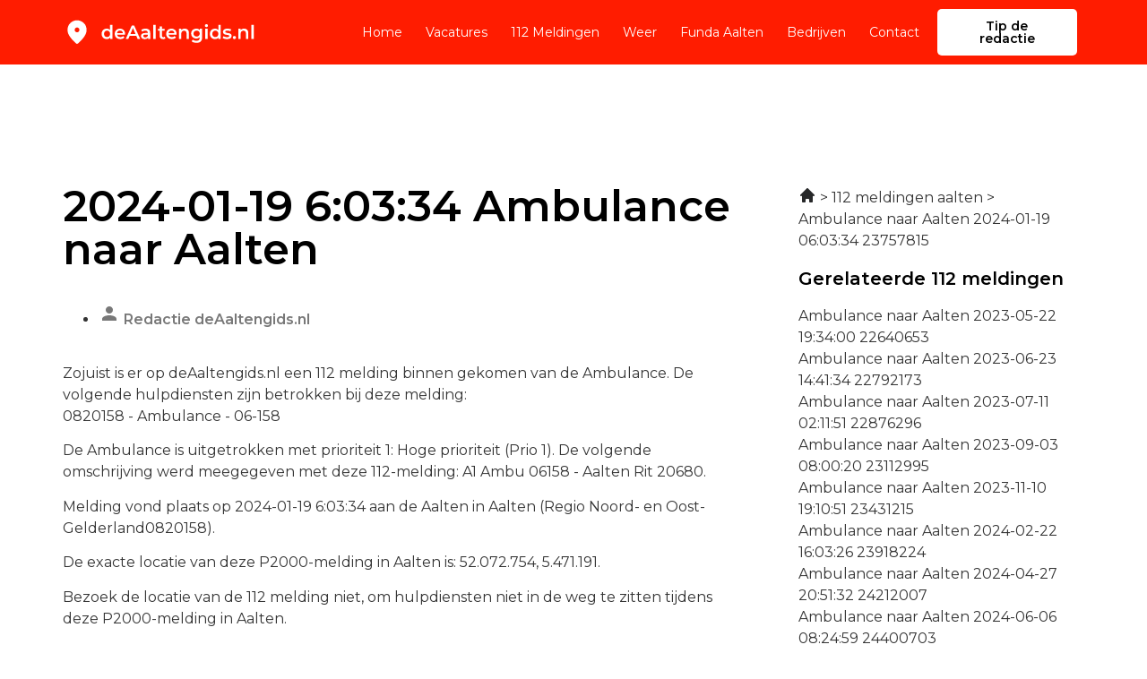

--- FILE ---
content_type: text/html; charset=UTF-8
request_url: https://deaaltengids.nl/ambulance-naar-aalten-2024-01-19-06-03-34-23757815/
body_size: 16590
content:
<!doctype html>
<html lang="nl-NL">
<head>
	<meta charset="UTF-8">
	<meta name="viewport" content="width=device-width, initial-scale=1">
	<link rel="profile" href="https://gmpg.org/xfn/11">
	<meta name='robots' content='index, follow, max-image-preview:large, max-snippet:-1, max-video-preview:-1' />
	<style>img:is([sizes="auto" i], [sizes^="auto," i]) { contain-intrinsic-size: 3000px 1500px }</style>
	
	<!-- This site is optimized with the Yoast SEO plugin v26.4 - https://yoast.com/wordpress/plugins/seo/ -->
	<title>Ambulance naar Aalten 112 melding op 2024-01-19 6:03:34</title>
	<meta name="description" content="Ambulance naar Aalten 112 melding op 2024-01-19 6:03:34 ontdek wat er aan de hand is in Aalten." />
	<link rel="canonical" href="https://deaaltengids.nl/ambulance-naar-aalten-2024-01-19-06-03-34-23757815/" />
	<meta property="og:locale" content="nl_NL" />
	<meta property="og:type" content="article" />
	<meta property="og:title" content="Ambulance naar Aalten 112 melding op 2024-01-19 6:03:34" />
	<meta property="og:description" content="Ambulance naar Aalten 112 melding op 2024-01-19 6:03:34 ontdek wat er aan de hand is in Aalten." />
	<meta property="og:url" content="https://deaaltengids.nl/ambulance-naar-aalten-2024-01-19-06-03-34-23757815/" />
	<meta property="og:site_name" content="deaaltengids.nl" />
	<meta property="article:modified_time" content="2023-04-11T10:12:25+00:00" />
	<meta name="twitter:card" content="summary_large_image" />
	<meta name="twitter:label1" content="Geschatte leestijd" />
	<meta name="twitter:data1" content="2 minuten" />
	<script type="application/ld+json" class="yoast-schema-graph">{
	    "@context": "https://schema.org",
	    "@graph": [
	        {
	            "@type": "WebPage",
	            "@id": "https://deaaltengids.nl/ambulance-naar-aalten-2024-01-19-06-03-34-23757815/#website",
	            "url": "https://deaaltengids.nl/ambulance-naar-aalten-2024-01-19-06-03-34-23757815/",
	            "name": "Ambulance naar Aalten 2024-01-19 6:03:34 112 melding",
	            "isPartOf": {
	                "@id": "https://deaaltengids.nl/#website"
	            },
	            "datePublished": "2023-02-26T02:53:47+00:00",
	            "dateModified": "2023-04-11T10:12:25+00:00",
	            "description": "[zb_mp_summary] 112 melding op [zb_mp_dateTime] ontdek wat er aan de hand is in [zb_mp_city].",
	            "breadcrumb": {
	                "@id": "https://deaaltengids.nl/ambulance-naar-aalten-2024-01-19-06-03-34-23757815/#breadcrumb"
	            },
	            "inLanguage": "nl-NL",
	            "potentialAction": [
	                {
	                    "@type": "ReadAction",
	                    "target": [
	                        "https://deaaltengids.nl/ambulance-naar-aalten-2024-01-19-06-03-34-23757815/"
	                    ]
	                }
	            ]
	        },
	        {
	            "@type": "BreadcrumbList",
	            "@id": "https://deaaltengids.nl/ambulance-naar-aalten-2024-01-19-06-03-34-23757815/#breadcrumb",
	            "itemListElement": [
	                {
	                    "@type": "ListItem",
	                    "position": 1,
	                    "name": "Home",
	                    "item": "https://deaaltengids.nl/"
	                },
	                {
	                    "@type": "ListItem",
	                    "position": 2,
	                    "name": "Ambulance naar Aalten 2024-01-19 6:03:34 112 melding"
	                }
	            ]
	        },
	        {
	            "@type": "WebSite",
	            "@id": "https://deaaltengids.nl/#website",
	            "url": "https://deaaltengids.nl/",
	            "name": "deaaltengids.nl",
	            "description": "deaaltengids.nl",
	            "publisher": {
	                "@id": "https://deaaltengids.nl/#organization"
	            },
	            "potentialAction": [
	                {
	                    "@type": "SearchAction",
	                    "target": {
	                        "@type": "EntryPoint",
	                        "urlTemplate": "https://deaaltengids.nl/?s={search_term_string}"
	                    },
	                    "query-input": {
	                        "@type": "PropertyValueSpecification",
	                        "valueRequired": true,
	                        "valueName": "search_term_string"
	                    }
	                }
	            ],
	            "inLanguage": "nl-NL"
	        },
	        {
	            "@type": "Organization",
	            "@id": "https://deaaltengids.nl/#organization",
	            "name": "De Heerde Gids",
	            "url": "https://deaaltengids.nl/",
	            "logo": {
	                "@type": "ImageObject",
	                "inLanguage": "nl-NL",
	                "@id": "https://deaaltengids.nl/#/schema/logo/image/",
	                "url": "https://deaaltengids.nl/wp-content/uploads/2023/03/De-heerde-gids.png",
	                "contentUrl": "https://deaaltengids.nl/wp-content/uploads/2023/03/De-heerde-gids.png",
	                "width": 452,
	                "height": 94,
	                "caption": "De Heerde Gids"
	            },
	            "image": {
	                "@id": "https://deaaltengids.nl/#/schema/logo/image/"
	            }
	        }
	    ]
	}</script>
	<!-- / Yoast SEO plugin. -->


<link rel="alternate" type="application/rss+xml" title="deaaltengids.nl &raquo; feed" href="https://deaaltengids.nl/feed/" />
<link rel="alternate" type="application/rss+xml" title="deaaltengids.nl &raquo; reacties feed" href="https://deaaltengids.nl/comments/feed/" />
<script>
window._wpemojiSettings = {"baseUrl":"https:\/\/s.w.org\/images\/core\/emoji\/16.0.1\/72x72\/","ext":".png","svgUrl":"https:\/\/s.w.org\/images\/core\/emoji\/16.0.1\/svg\/","svgExt":".svg","source":{"concatemoji":"https:\/\/deaaltengids.nl\/wp-includes\/js\/wp-emoji-release.min.js?ver=6.8.3"}};
/*! This file is auto-generated */
!function(s,n){var o,i,e;function c(e){try{var t={supportTests:e,timestamp:(new Date).valueOf()};sessionStorage.setItem(o,JSON.stringify(t))}catch(e){}}function p(e,t,n){e.clearRect(0,0,e.canvas.width,e.canvas.height),e.fillText(t,0,0);var t=new Uint32Array(e.getImageData(0,0,e.canvas.width,e.canvas.height).data),a=(e.clearRect(0,0,e.canvas.width,e.canvas.height),e.fillText(n,0,0),new Uint32Array(e.getImageData(0,0,e.canvas.width,e.canvas.height).data));return t.every(function(e,t){return e===a[t]})}function u(e,t){e.clearRect(0,0,e.canvas.width,e.canvas.height),e.fillText(t,0,0);for(var n=e.getImageData(16,16,1,1),a=0;a<n.data.length;a++)if(0!==n.data[a])return!1;return!0}function f(e,t,n,a){switch(t){case"flag":return n(e,"\ud83c\udff3\ufe0f\u200d\u26a7\ufe0f","\ud83c\udff3\ufe0f\u200b\u26a7\ufe0f")?!1:!n(e,"\ud83c\udde8\ud83c\uddf6","\ud83c\udde8\u200b\ud83c\uddf6")&&!n(e,"\ud83c\udff4\udb40\udc67\udb40\udc62\udb40\udc65\udb40\udc6e\udb40\udc67\udb40\udc7f","\ud83c\udff4\u200b\udb40\udc67\u200b\udb40\udc62\u200b\udb40\udc65\u200b\udb40\udc6e\u200b\udb40\udc67\u200b\udb40\udc7f");case"emoji":return!a(e,"\ud83e\udedf")}return!1}function g(e,t,n,a){var r="undefined"!=typeof WorkerGlobalScope&&self instanceof WorkerGlobalScope?new OffscreenCanvas(300,150):s.createElement("canvas"),o=r.getContext("2d",{willReadFrequently:!0}),i=(o.textBaseline="top",o.font="600 32px Arial",{});return e.forEach(function(e){i[e]=t(o,e,n,a)}),i}function t(e){var t=s.createElement("script");t.src=e,t.defer=!0,s.head.appendChild(t)}"undefined"!=typeof Promise&&(o="wpEmojiSettingsSupports",i=["flag","emoji"],n.supports={everything:!0,everythingExceptFlag:!0},e=new Promise(function(e){s.addEventListener("DOMContentLoaded",e,{once:!0})}),new Promise(function(t){var n=function(){try{var e=JSON.parse(sessionStorage.getItem(o));if("object"==typeof e&&"number"==typeof e.timestamp&&(new Date).valueOf()<e.timestamp+604800&&"object"==typeof e.supportTests)return e.supportTests}catch(e){}return null}();if(!n){if("undefined"!=typeof Worker&&"undefined"!=typeof OffscreenCanvas&&"undefined"!=typeof URL&&URL.createObjectURL&&"undefined"!=typeof Blob)try{var e="postMessage("+g.toString()+"("+[JSON.stringify(i),f.toString(),p.toString(),u.toString()].join(",")+"));",a=new Blob([e],{type:"text/javascript"}),r=new Worker(URL.createObjectURL(a),{name:"wpTestEmojiSupports"});return void(r.onmessage=function(e){c(n=e.data),r.terminate(),t(n)})}catch(e){}c(n=g(i,f,p,u))}t(n)}).then(function(e){for(var t in e)n.supports[t]=e[t],n.supports.everything=n.supports.everything&&n.supports[t],"flag"!==t&&(n.supports.everythingExceptFlag=n.supports.everythingExceptFlag&&n.supports[t]);n.supports.everythingExceptFlag=n.supports.everythingExceptFlag&&!n.supports.flag,n.DOMReady=!1,n.readyCallback=function(){n.DOMReady=!0}}).then(function(){return e}).then(function(){var e;n.supports.everything||(n.readyCallback(),(e=n.source||{}).concatemoji?t(e.concatemoji):e.wpemoji&&e.twemoji&&(t(e.twemoji),t(e.wpemoji)))}))}((window,document),window._wpemojiSettings);
</script>
<style id='wp-emoji-styles-inline-css'>

	img.wp-smiley, img.emoji {
		display: inline !important;
		border: none !important;
		box-shadow: none !important;
		height: 1em !important;
		width: 1em !important;
		margin: 0 0.07em !important;
		vertical-align: -0.1em !important;
		background: none !important;
		padding: 0 !important;
	}
</style>
<style id='global-styles-inline-css'>
:root{--wp--preset--aspect-ratio--square: 1;--wp--preset--aspect-ratio--4-3: 4/3;--wp--preset--aspect-ratio--3-4: 3/4;--wp--preset--aspect-ratio--3-2: 3/2;--wp--preset--aspect-ratio--2-3: 2/3;--wp--preset--aspect-ratio--16-9: 16/9;--wp--preset--aspect-ratio--9-16: 9/16;--wp--preset--color--black: #000000;--wp--preset--color--cyan-bluish-gray: #abb8c3;--wp--preset--color--white: #ffffff;--wp--preset--color--pale-pink: #f78da7;--wp--preset--color--vivid-red: #cf2e2e;--wp--preset--color--luminous-vivid-orange: #ff6900;--wp--preset--color--luminous-vivid-amber: #fcb900;--wp--preset--color--light-green-cyan: #7bdcb5;--wp--preset--color--vivid-green-cyan: #00d084;--wp--preset--color--pale-cyan-blue: #8ed1fc;--wp--preset--color--vivid-cyan-blue: #0693e3;--wp--preset--color--vivid-purple: #9b51e0;--wp--preset--gradient--vivid-cyan-blue-to-vivid-purple: linear-gradient(135deg,rgba(6,147,227,1) 0%,rgb(155,81,224) 100%);--wp--preset--gradient--light-green-cyan-to-vivid-green-cyan: linear-gradient(135deg,rgb(122,220,180) 0%,rgb(0,208,130) 100%);--wp--preset--gradient--luminous-vivid-amber-to-luminous-vivid-orange: linear-gradient(135deg,rgba(252,185,0,1) 0%,rgba(255,105,0,1) 100%);--wp--preset--gradient--luminous-vivid-orange-to-vivid-red: linear-gradient(135deg,rgba(255,105,0,1) 0%,rgb(207,46,46) 100%);--wp--preset--gradient--very-light-gray-to-cyan-bluish-gray: linear-gradient(135deg,rgb(238,238,238) 0%,rgb(169,184,195) 100%);--wp--preset--gradient--cool-to-warm-spectrum: linear-gradient(135deg,rgb(74,234,220) 0%,rgb(151,120,209) 20%,rgb(207,42,186) 40%,rgb(238,44,130) 60%,rgb(251,105,98) 80%,rgb(254,248,76) 100%);--wp--preset--gradient--blush-light-purple: linear-gradient(135deg,rgb(255,206,236) 0%,rgb(152,150,240) 100%);--wp--preset--gradient--blush-bordeaux: linear-gradient(135deg,rgb(254,205,165) 0%,rgb(254,45,45) 50%,rgb(107,0,62) 100%);--wp--preset--gradient--luminous-dusk: linear-gradient(135deg,rgb(255,203,112) 0%,rgb(199,81,192) 50%,rgb(65,88,208) 100%);--wp--preset--gradient--pale-ocean: linear-gradient(135deg,rgb(255,245,203) 0%,rgb(182,227,212) 50%,rgb(51,167,181) 100%);--wp--preset--gradient--electric-grass: linear-gradient(135deg,rgb(202,248,128) 0%,rgb(113,206,126) 100%);--wp--preset--gradient--midnight: linear-gradient(135deg,rgb(2,3,129) 0%,rgb(40,116,252) 100%);--wp--preset--font-size--small: 13px;--wp--preset--font-size--medium: 20px;--wp--preset--font-size--large: 36px;--wp--preset--font-size--x-large: 42px;--wp--preset--spacing--20: 0.44rem;--wp--preset--spacing--30: 0.67rem;--wp--preset--spacing--40: 1rem;--wp--preset--spacing--50: 1.5rem;--wp--preset--spacing--60: 2.25rem;--wp--preset--spacing--70: 3.38rem;--wp--preset--spacing--80: 5.06rem;--wp--preset--shadow--natural: 6px 6px 9px rgba(0, 0, 0, 0.2);--wp--preset--shadow--deep: 12px 12px 50px rgba(0, 0, 0, 0.4);--wp--preset--shadow--sharp: 6px 6px 0px rgba(0, 0, 0, 0.2);--wp--preset--shadow--outlined: 6px 6px 0px -3px rgba(255, 255, 255, 1), 6px 6px rgba(0, 0, 0, 1);--wp--preset--shadow--crisp: 6px 6px 0px rgba(0, 0, 0, 1);}:root { --wp--style--global--content-size: 800px;--wp--style--global--wide-size: 1200px; }:where(body) { margin: 0; }.wp-site-blocks > .alignleft { float: left; margin-right: 2em; }.wp-site-blocks > .alignright { float: right; margin-left: 2em; }.wp-site-blocks > .aligncenter { justify-content: center; margin-left: auto; margin-right: auto; }:where(.wp-site-blocks) > * { margin-block-start: 24px; margin-block-end: 0; }:where(.wp-site-blocks) > :first-child { margin-block-start: 0; }:where(.wp-site-blocks) > :last-child { margin-block-end: 0; }:root { --wp--style--block-gap: 24px; }:root :where(.is-layout-flow) > :first-child{margin-block-start: 0;}:root :where(.is-layout-flow) > :last-child{margin-block-end: 0;}:root :where(.is-layout-flow) > *{margin-block-start: 24px;margin-block-end: 0;}:root :where(.is-layout-constrained) > :first-child{margin-block-start: 0;}:root :where(.is-layout-constrained) > :last-child{margin-block-end: 0;}:root :where(.is-layout-constrained) > *{margin-block-start: 24px;margin-block-end: 0;}:root :where(.is-layout-flex){gap: 24px;}:root :where(.is-layout-grid){gap: 24px;}.is-layout-flow > .alignleft{float: left;margin-inline-start: 0;margin-inline-end: 2em;}.is-layout-flow > .alignright{float: right;margin-inline-start: 2em;margin-inline-end: 0;}.is-layout-flow > .aligncenter{margin-left: auto !important;margin-right: auto !important;}.is-layout-constrained > .alignleft{float: left;margin-inline-start: 0;margin-inline-end: 2em;}.is-layout-constrained > .alignright{float: right;margin-inline-start: 2em;margin-inline-end: 0;}.is-layout-constrained > .aligncenter{margin-left: auto !important;margin-right: auto !important;}.is-layout-constrained > :where(:not(.alignleft):not(.alignright):not(.alignfull)){max-width: var(--wp--style--global--content-size);margin-left: auto !important;margin-right: auto !important;}.is-layout-constrained > .alignwide{max-width: var(--wp--style--global--wide-size);}body .is-layout-flex{display: flex;}.is-layout-flex{flex-wrap: wrap;align-items: center;}.is-layout-flex > :is(*, div){margin: 0;}body .is-layout-grid{display: grid;}.is-layout-grid > :is(*, div){margin: 0;}body{padding-top: 0px;padding-right: 0px;padding-bottom: 0px;padding-left: 0px;}a:where(:not(.wp-element-button)){text-decoration: underline;}:root :where(.wp-element-button, .wp-block-button__link){background-color: #32373c;border-width: 0;color: #fff;font-family: inherit;font-size: inherit;line-height: inherit;padding: calc(0.667em + 2px) calc(1.333em + 2px);text-decoration: none;}.has-black-color{color: var(--wp--preset--color--black) !important;}.has-cyan-bluish-gray-color{color: var(--wp--preset--color--cyan-bluish-gray) !important;}.has-white-color{color: var(--wp--preset--color--white) !important;}.has-pale-pink-color{color: var(--wp--preset--color--pale-pink) !important;}.has-vivid-red-color{color: var(--wp--preset--color--vivid-red) !important;}.has-luminous-vivid-orange-color{color: var(--wp--preset--color--luminous-vivid-orange) !important;}.has-luminous-vivid-amber-color{color: var(--wp--preset--color--luminous-vivid-amber) !important;}.has-light-green-cyan-color{color: var(--wp--preset--color--light-green-cyan) !important;}.has-vivid-green-cyan-color{color: var(--wp--preset--color--vivid-green-cyan) !important;}.has-pale-cyan-blue-color{color: var(--wp--preset--color--pale-cyan-blue) !important;}.has-vivid-cyan-blue-color{color: var(--wp--preset--color--vivid-cyan-blue) !important;}.has-vivid-purple-color{color: var(--wp--preset--color--vivid-purple) !important;}.has-black-background-color{background-color: var(--wp--preset--color--black) !important;}.has-cyan-bluish-gray-background-color{background-color: var(--wp--preset--color--cyan-bluish-gray) !important;}.has-white-background-color{background-color: var(--wp--preset--color--white) !important;}.has-pale-pink-background-color{background-color: var(--wp--preset--color--pale-pink) !important;}.has-vivid-red-background-color{background-color: var(--wp--preset--color--vivid-red) !important;}.has-luminous-vivid-orange-background-color{background-color: var(--wp--preset--color--luminous-vivid-orange) !important;}.has-luminous-vivid-amber-background-color{background-color: var(--wp--preset--color--luminous-vivid-amber) !important;}.has-light-green-cyan-background-color{background-color: var(--wp--preset--color--light-green-cyan) !important;}.has-vivid-green-cyan-background-color{background-color: var(--wp--preset--color--vivid-green-cyan) !important;}.has-pale-cyan-blue-background-color{background-color: var(--wp--preset--color--pale-cyan-blue) !important;}.has-vivid-cyan-blue-background-color{background-color: var(--wp--preset--color--vivid-cyan-blue) !important;}.has-vivid-purple-background-color{background-color: var(--wp--preset--color--vivid-purple) !important;}.has-black-border-color{border-color: var(--wp--preset--color--black) !important;}.has-cyan-bluish-gray-border-color{border-color: var(--wp--preset--color--cyan-bluish-gray) !important;}.has-white-border-color{border-color: var(--wp--preset--color--white) !important;}.has-pale-pink-border-color{border-color: var(--wp--preset--color--pale-pink) !important;}.has-vivid-red-border-color{border-color: var(--wp--preset--color--vivid-red) !important;}.has-luminous-vivid-orange-border-color{border-color: var(--wp--preset--color--luminous-vivid-orange) !important;}.has-luminous-vivid-amber-border-color{border-color: var(--wp--preset--color--luminous-vivid-amber) !important;}.has-light-green-cyan-border-color{border-color: var(--wp--preset--color--light-green-cyan) !important;}.has-vivid-green-cyan-border-color{border-color: var(--wp--preset--color--vivid-green-cyan) !important;}.has-pale-cyan-blue-border-color{border-color: var(--wp--preset--color--pale-cyan-blue) !important;}.has-vivid-cyan-blue-border-color{border-color: var(--wp--preset--color--vivid-cyan-blue) !important;}.has-vivid-purple-border-color{border-color: var(--wp--preset--color--vivid-purple) !important;}.has-vivid-cyan-blue-to-vivid-purple-gradient-background{background: var(--wp--preset--gradient--vivid-cyan-blue-to-vivid-purple) !important;}.has-light-green-cyan-to-vivid-green-cyan-gradient-background{background: var(--wp--preset--gradient--light-green-cyan-to-vivid-green-cyan) !important;}.has-luminous-vivid-amber-to-luminous-vivid-orange-gradient-background{background: var(--wp--preset--gradient--luminous-vivid-amber-to-luminous-vivid-orange) !important;}.has-luminous-vivid-orange-to-vivid-red-gradient-background{background: var(--wp--preset--gradient--luminous-vivid-orange-to-vivid-red) !important;}.has-very-light-gray-to-cyan-bluish-gray-gradient-background{background: var(--wp--preset--gradient--very-light-gray-to-cyan-bluish-gray) !important;}.has-cool-to-warm-spectrum-gradient-background{background: var(--wp--preset--gradient--cool-to-warm-spectrum) !important;}.has-blush-light-purple-gradient-background{background: var(--wp--preset--gradient--blush-light-purple) !important;}.has-blush-bordeaux-gradient-background{background: var(--wp--preset--gradient--blush-bordeaux) !important;}.has-luminous-dusk-gradient-background{background: var(--wp--preset--gradient--luminous-dusk) !important;}.has-pale-ocean-gradient-background{background: var(--wp--preset--gradient--pale-ocean) !important;}.has-electric-grass-gradient-background{background: var(--wp--preset--gradient--electric-grass) !important;}.has-midnight-gradient-background{background: var(--wp--preset--gradient--midnight) !important;}.has-small-font-size{font-size: var(--wp--preset--font-size--small) !important;}.has-medium-font-size{font-size: var(--wp--preset--font-size--medium) !important;}.has-large-font-size{font-size: var(--wp--preset--font-size--large) !important;}.has-x-large-font-size{font-size: var(--wp--preset--font-size--x-large) !important;}
:root :where(.wp-block-pullquote){font-size: 1.5em;line-height: 1.6;}
</style>
<link rel='stylesheet' id='hello-elementor-css' href='https://deaaltengids.nl/wp-content/themes/hello-elementor/assets/css/reset.css?ver=3.4.5' media='all' />
<link rel='stylesheet' id='hello-elementor-theme-style-css' href='https://deaaltengids.nl/wp-content/themes/hello-elementor/assets/css/theme.css?ver=3.4.5' media='all' />
<link rel='stylesheet' id='hello-elementor-header-footer-css' href='https://deaaltengids.nl/wp-content/themes/hello-elementor/assets/css/header-footer.css?ver=3.4.5' media='all' />
<link rel='stylesheet' id='elementor-frontend-css' href='https://deaaltengids.nl/wp-content/plugins/elementor/assets/css/frontend.min.css?ver=3.33.2' media='all' />
<link rel='stylesheet' id='elementor-post-7-css' href='https://deaaltengids.nl/wp-content/uploads/elementor/css/post-7.css?ver=1764028495' media='all' />
<link rel='stylesheet' id='elementor-icons-css' href='https://deaaltengids.nl/wp-content/plugins/elementor/assets/lib/eicons/css/elementor-icons.min.css?ver=5.44.0' media='all' />
<link rel='stylesheet' id='elementor-pro-css' href='https://deaaltengids.nl/wp-content/plugins/elementor-pro/assets/css/frontend.min.css?ver=3.21.0' media='all' />
<link rel='stylesheet' id='widget-heading-css' href='https://deaaltengids.nl/wp-content/plugins/elementor/assets/css/widget-heading.min.css?ver=3.33.2' media='all' />
<link rel='stylesheet' id='elementor-icons-shared-0-css' href='https://deaaltengids.nl/wp-content/plugins/elementor/assets/lib/font-awesome/css/fontawesome.min.css?ver=5.15.3' media='all' />
<link rel='stylesheet' id='elementor-icons-fa-regular-css' href='https://deaaltengids.nl/wp-content/plugins/elementor/assets/lib/font-awesome/css/regular.min.css?ver=5.15.3' media='all' />
<link rel='stylesheet' id='elementor-icons-fa-solid-css' href='https://deaaltengids.nl/wp-content/plugins/elementor/assets/lib/font-awesome/css/solid.min.css?ver=5.15.3' media='all' />
<link rel='stylesheet' id='widget-social-icons-css' href='https://deaaltengids.nl/wp-content/plugins/elementor/assets/css/widget-social-icons.min.css?ver=3.33.2' media='all' />
<link rel='stylesheet' id='e-apple-webkit-css' href='https://deaaltengids.nl/wp-content/plugins/elementor/assets/css/conditionals/apple-webkit.min.css?ver=3.33.2' media='all' />
<link rel='stylesheet' id='elementor-post-664-css' href='https://deaaltengids.nl/wp-content/uploads/elementor/css/post-664.css?ver=1764028539' media='all' />
<link rel='stylesheet' id='elementor-post-9-css' href='https://deaaltengids.nl/wp-content/uploads/elementor/css/post-9.css?ver=1764028495' media='all' />
<link rel='stylesheet' id='elementor-post-12-css' href='https://deaaltengids.nl/wp-content/uploads/elementor/css/post-12.css?ver=1764028495' media='all' />
<link rel='stylesheet' id='eael-general-css' href='https://deaaltengids.nl/wp-content/plugins/essential-addons-for-elementor-lite/assets/front-end/css/view/general.min.css?ver=6.5.1' media='all' />
<link rel='stylesheet' id='ecs-styles-css' href='https://deaaltengids.nl/wp-content/plugins/ele-custom-skin/assets/css/ecs-style.css?ver=3.1.9' media='all' />
<link rel='stylesheet' id='elementor-post-132-css' href='https://deaaltengids.nl/wp-content/uploads/elementor/css/post-132.css?ver=1669908881' media='all' />
<link rel='stylesheet' id='elementor-gf-montserrat-css' href='https://fonts.googleapis.com/css?family=Montserrat:100,100italic,200,200italic,300,300italic,400,400italic,500,500italic,600,600italic,700,700italic,800,800italic,900,900italic&#038;display=swap' media='all' />
<link rel='stylesheet' id='elementor-icons-fa-brands-css' href='https://deaaltengids.nl/wp-content/plugins/elementor/assets/lib/font-awesome/css/brands.min.css?ver=5.15.3' media='all' />
<script src="https://deaaltengids.nl/wp-includes/js/jquery/jquery.min.js?ver=3.7.1" id="jquery-core-js"></script>
<script src="https://deaaltengids.nl/wp-includes/js/jquery/jquery-migrate.min.js?ver=3.4.1" id="jquery-migrate-js"></script>
<script id="ecs_ajax_load-js-extra">
var ecs_ajax_params = {"ajaxurl":"https:\/\/deaaltengids.nl\/wp-admin\/admin-ajax.php","posts":"{\"page_id\":664,\"magic_page_slug\":\"ambulance-naar-aalten-2024-01-19-06-03-34-23757815\",\"magicpage\":\"true\",\"error\":\"\",\"m\":\"\",\"p\":664,\"post_parent\":\"\",\"subpost\":\"\",\"subpost_id\":\"\",\"attachment\":\"\",\"attachment_id\":0,\"name\":\"\",\"pagename\":\"\",\"second\":\"\",\"minute\":\"\",\"hour\":\"\",\"day\":0,\"monthnum\":0,\"year\":0,\"w\":0,\"category_name\":\"\",\"tag\":\"\",\"cat\":\"\",\"tag_id\":\"\",\"author\":\"\",\"author_name\":\"\",\"feed\":\"\",\"tb\":\"\",\"paged\":0,\"meta_key\":\"\",\"meta_value\":\"\",\"preview\":\"\",\"s\":\"\",\"sentence\":\"\",\"title\":\"\",\"fields\":\"all\",\"menu_order\":\"\",\"embed\":\"\",\"category__in\":[],\"category__not_in\":[],\"category__and\":[],\"post__in\":[],\"post__not_in\":[],\"post_name__in\":[],\"tag__in\":[],\"tag__not_in\":[],\"tag__and\":[],\"tag_slug__in\":[],\"tag_slug__and\":[],\"post_parent__in\":[],\"post_parent__not_in\":[],\"author__in\":[],\"author__not_in\":[],\"search_columns\":[],\"ignore_sticky_posts\":false,\"suppress_filters\":false,\"cache_results\":true,\"update_post_term_cache\":true,\"update_menu_item_cache\":false,\"lazy_load_term_meta\":true,\"update_post_meta_cache\":true,\"post_type\":\"\",\"posts_per_page\":10,\"nopaging\":false,\"comments_per_page\":\"50\",\"no_found_rows\":false,\"order\":\"DESC\"}"};
</script>
<script src="https://deaaltengids.nl/wp-content/plugins/ele-custom-skin/assets/js/ecs_ajax_pagination.js?ver=3.1.9" id="ecs_ajax_load-js"></script>
<script src="https://deaaltengids.nl/wp-content/plugins/ele-custom-skin/assets/js/ecs.js?ver=3.1.9" id="ecs-script-js"></script>
<link rel="https://api.w.org/" href="https://deaaltengids.nl/wp-json/" /><link rel="alternate" title="JSON" type="application/json" href="https://deaaltengids.nl/wp-json/wp/v2/pages/664" /><link rel="EditURI" type="application/rsd+xml" title="RSD" href="https://deaaltengids.nl/xmlrpc.php?rsd" />
<meta name="generator" content="WordPress 6.8.3" />
<link rel='shortlink' href='https://deaaltengids.nl/?p=664' />
<link rel="alternate" title="oEmbed (JSON)" type="application/json+oembed" href="https://deaaltengids.nl/wp-json/oembed/1.0/embed?url=https%3A%2F%2Fdeaaltengids.nl%2Fzb_mp_summary-112-melding%2F" />
<link rel="alternate" title="oEmbed (XML)" type="text/xml+oembed" href="https://deaaltengids.nl/wp-json/oembed/1.0/embed?url=https%3A%2F%2Fdeaaltengids.nl%2Fzb_mp_summary-112-melding%2F&#038;format=xml" />
<meta name="generator" content="Elementor 3.33.2; features: additional_custom_breakpoints; settings: css_print_method-external, google_font-enabled, font_display-swap">
<script>
jQuery(document).ready(function(){
	if(jQuery('.wsp-posts-title').html() === 'Custom Posts' ){
			jQuery('.wsp-posts-title').html('Berichten')
	}
})

</script>

<!-- Google tag (gtag.js) -->
<script async src="https://www.googletagmanager.com/gtag/js?id=G-0238MBNJCB"></script>
<script>
  window.dataLayer = window.dataLayer || [];
  function gtag(){dataLayer.push(arguments);}
  gtag('js', new Date());

  gtag('config', 'G-0238MBNJCB');
</script>

			<style>
				.e-con.e-parent:nth-of-type(n+4):not(.e-lazyloaded):not(.e-no-lazyload),
				.e-con.e-parent:nth-of-type(n+4):not(.e-lazyloaded):not(.e-no-lazyload) * {
					background-image: none !important;
				}
				@media screen and (max-height: 1024px) {
					.e-con.e-parent:nth-of-type(n+3):not(.e-lazyloaded):not(.e-no-lazyload),
					.e-con.e-parent:nth-of-type(n+3):not(.e-lazyloaded):not(.e-no-lazyload) * {
						background-image: none !important;
					}
				}
				@media screen and (max-height: 640px) {
					.e-con.e-parent:nth-of-type(n+2):not(.e-lazyloaded):not(.e-no-lazyload),
					.e-con.e-parent:nth-of-type(n+2):not(.e-lazyloaded):not(.e-no-lazyload) * {
						background-image: none !important;
					}
				}
			</style>
			<link rel="icon" href="https://deaaltengids.nl/wp-content/uploads/2022/12/cropped-Group-33-32x32.png" sizes="32x32" />
<link rel="icon" href="https://deaaltengids.nl/wp-content/uploads/2022/12/cropped-Group-33-192x192.png" sizes="192x192" />
<link rel="apple-touch-icon" href="https://deaaltengids.nl/wp-content/uploads/2022/12/cropped-Group-33-180x180.png" />
<meta name="msapplication-TileImage" content="https://deaaltengids.nl/wp-content/uploads/2022/12/cropped-Group-33-270x270.png" />
</head>
<body class="wp-singular page-template page-template-elementor_header_footer page page-id-664 wp-embed-responsive wp-theme-hello-elementor hello-elementor-default elementor-default elementor-template-full-width elementor-kit-7 elementor-page elementor-page-664 elementor-page-268">


<a class="skip-link screen-reader-text" href="#content">Ga naar de inhoud</a>

		<div data-elementor-type="header" data-elementor-id="9" class="elementor elementor-9 elementor-location-header" data-elementor-post-type="elementor_library">
					<section class="elementor-section elementor-top-section elementor-element elementor-element-4f96a27b elementor-section-boxed elementor-section-height-default elementor-section-height-default" data-id="4f96a27b" data-element_type="section" data-settings="{&quot;background_background&quot;:&quot;classic&quot;}">
						<div class="elementor-container elementor-column-gap-default">
					<div class="elementor-column elementor-col-33 elementor-top-column elementor-element elementor-element-3fcae32b" data-id="3fcae32b" data-element_type="column" data-settings="{&quot;background_background&quot;:&quot;classic&quot;}">
			<div class="elementor-widget-wrap elementor-element-populated">
						<div class="elementor-element elementor-element-549bd411 elementor-widget elementor-widget-image" data-id="549bd411" data-element_type="widget" data-widget_type="image.default">
				<div class="elementor-widget-container">
																<a href="https://deaaltengids.nl">
							<img width="202" height="30" src="https://deaaltengids.nl/wp-content/uploads/2022/12/Frame-2521.svg" class="attachment-large size-large wp-image-3063" alt="" />								</a>
															</div>
				</div>
					</div>
		</div>
				<div class="elementor-column elementor-col-33 elementor-top-column elementor-element elementor-element-5bc445b0" data-id="5bc445b0" data-element_type="column">
			<div class="elementor-widget-wrap elementor-element-populated">
						<div class="elementor-element elementor-element-411ac6bc elementor-nav-menu__align-end elementor-nav-menu--stretch elementor-nav-menu--dropdown-tablet elementor-nav-menu__text-align-aside elementor-nav-menu--toggle elementor-nav-menu--burger elementor-widget elementor-widget-nav-menu" data-id="411ac6bc" data-element_type="widget" data-settings="{&quot;full_width&quot;:&quot;stretch&quot;,&quot;layout&quot;:&quot;horizontal&quot;,&quot;submenu_icon&quot;:{&quot;value&quot;:&quot;&lt;i class=\&quot;fas fa-caret-down\&quot;&gt;&lt;\/i&gt;&quot;,&quot;library&quot;:&quot;fa-solid&quot;},&quot;toggle&quot;:&quot;burger&quot;}" data-widget_type="nav-menu.default">
				<div class="elementor-widget-container">
								<nav class="elementor-nav-menu--main elementor-nav-menu__container elementor-nav-menu--layout-horizontal e--pointer-none">
				<ul id="menu-1-411ac6bc" class="elementor-nav-menu"><li class="menu-item menu-item-type-post_type menu-item-object-page menu-item-home menu-item-1887"><a href="https://deaaltengids.nl/" class="elementor-item">Home</a></li>
<li class="menu-item menu-item-type-post_type menu-item-object-page menu-item-1886"><a href="https://deaaltengids.nl/vacatures-aalten/" class="elementor-item">Vacatures</a></li>
<li class="menu-item menu-item-type-post_type menu-item-object-page menu-item-1891"><a href="https://deaaltengids.nl/112-aalten/" class="elementor-item">112 Meldingen</a></li>
<li class="menu-item menu-item-type-post_type menu-item-object-page menu-item-1885"><a href="https://deaaltengids.nl/weer-aalten/" class="elementor-item">Weer</a></li>
<li class="menu-item menu-item-type-post_type menu-item-object-page menu-item-1888"><a href="https://deaaltengids.nl/funda-aalten/" class="elementor-item">Funda Aalten</a></li>
<li class="menu-item menu-item-type-post_type menu-item-object-page menu-item-1889"><a href="https://deaaltengids.nl/bedrijvengids/" class="elementor-item">Bedrijven</a></li>
<li class="menu-item menu-item-type-custom menu-item-object-custom menu-item-1896"><a href="https://deaaltengids.nl/contact" class="elementor-item">Contact</a></li>
</ul>			</nav>
					<div class="elementor-menu-toggle" role="button" tabindex="0" aria-label="Menu toggle" aria-expanded="false">
			<i aria-hidden="true" role="presentation" class="elementor-menu-toggle__icon--open eicon-menu-bar"></i><i aria-hidden="true" role="presentation" class="elementor-menu-toggle__icon--close eicon-close"></i>			<span class="elementor-screen-only">Menu</span>
		</div>
					<nav class="elementor-nav-menu--dropdown elementor-nav-menu__container" aria-hidden="true">
				<ul id="menu-2-411ac6bc" class="elementor-nav-menu"><li class="menu-item menu-item-type-post_type menu-item-object-page menu-item-home menu-item-1887"><a href="https://deaaltengids.nl/" class="elementor-item" tabindex="-1">Home</a></li>
<li class="menu-item menu-item-type-post_type menu-item-object-page menu-item-1886"><a href="https://deaaltengids.nl/vacatures-aalten/" class="elementor-item" tabindex="-1">Vacatures</a></li>
<li class="menu-item menu-item-type-post_type menu-item-object-page menu-item-1891"><a href="https://deaaltengids.nl/112-aalten/" class="elementor-item" tabindex="-1">112 Meldingen</a></li>
<li class="menu-item menu-item-type-post_type menu-item-object-page menu-item-1885"><a href="https://deaaltengids.nl/weer-aalten/" class="elementor-item" tabindex="-1">Weer</a></li>
<li class="menu-item menu-item-type-post_type menu-item-object-page menu-item-1888"><a href="https://deaaltengids.nl/funda-aalten/" class="elementor-item" tabindex="-1">Funda Aalten</a></li>
<li class="menu-item menu-item-type-post_type menu-item-object-page menu-item-1889"><a href="https://deaaltengids.nl/bedrijvengids/" class="elementor-item" tabindex="-1">Bedrijven</a></li>
<li class="menu-item menu-item-type-custom menu-item-object-custom menu-item-1896"><a href="https://deaaltengids.nl/contact" class="elementor-item" tabindex="-1">Contact</a></li>
</ul>			</nav>
						</div>
				</div>
					</div>
		</div>
				<div class="elementor-column elementor-col-33 elementor-top-column elementor-element elementor-element-b34430b elementor-hidden-tablet elementor-hidden-mobile" data-id="b34430b" data-element_type="column">
			<div class="elementor-widget-wrap elementor-element-populated">
						<div class="elementor-element elementor-element-01ce813 elementor-align-right elementor-widget elementor-widget-button" data-id="01ce813" data-element_type="widget" data-widget_type="button.default">
				<div class="elementor-widget-container">
									<div class="elementor-button-wrapper">
					<a class="elementor-button elementor-button-link elementor-size-sm" href="https://deaaltengids.nl/contact">
						<span class="elementor-button-content-wrapper">
									<span class="elementor-button-text">Tip de redactie</span>
					</span>
					</a>
				</div>
								</div>
				</div>
					</div>
		</div>
					</div>
		</section>
				</div>
				<div data-elementor-type="wp-page" data-elementor-id="664" class="elementor elementor-664" data-elementor-post-type="page">
						<section class="elementor-section elementor-top-section elementor-element elementor-element-6c470dc elementor-section-boxed elementor-section-height-default elementor-section-height-default" data-id="6c470dc" data-element_type="section">
						<div class="elementor-container elementor-column-gap-default">
					<div class="elementor-column elementor-col-66 elementor-top-column elementor-element elementor-element-2bf462f" data-id="2bf462f" data-element_type="column">
			<div class="elementor-widget-wrap elementor-element-populated">
						<div class="elementor-element elementor-element-99dd358 elementor-widget elementor-widget-heading" data-id="99dd358" data-element_type="widget" data-widget_type="heading.default">
				<div class="elementor-widget-container">
					<h1 class="elementor-heading-title elementor-size-default">2024-01-19 6:03:34 Ambulance naar Aalten</h1>				</div>
				</div>
				<div class="elementor-element elementor-element-8a7da16 elementor-widget elementor-widget-post-info" data-id="8a7da16" data-element_type="widget" data-widget_type="post-info.default">
				<div class="elementor-widget-container">
							<ul class="elementor-inline-items elementor-icon-list-items elementor-post-info">
								<li class="elementor-icon-list-item elementor-repeater-item-6617f0d elementor-inline-item">
										<span class="elementor-icon-list-icon">
								<svg xmlns="http://www.w3.org/2000/svg" width="24" height="24" viewBox="0 0 24 24" fill="none"><path d="M12 4C13.0609 4 14.0783 4.42143 14.8284 5.17157C15.5786 5.92172 16 6.93913 16 8C16 9.06087 15.5786 10.0783 14.8284 10.8284C14.0783 11.5786 13.0609 12 12 12C10.9391 12 9.92172 11.5786 9.17157 10.8284C8.42143 10.0783 8 9.06087 8 8C8 6.93913 8.42143 5.92172 9.17157 5.17157C9.92172 4.42143 10.9391 4 12 4ZM12 14C16.42 14 20 15.79 20 18V20H4V18C4 15.79 7.58 14 12 14Z" fill="#787878"></path></svg>							</span>
									<span class="elementor-icon-list-text elementor-post-info__item elementor-post-info__item--type-custom">
										Redactie deAaltengids.nl					</span>
								</li>
				</ul>
						</div>
				</div>
				<div class="elementor-element elementor-element-926151c elementor-widget elementor-widget-text-editor" data-id="926151c" data-element_type="widget" data-widget_type="text-editor.default">
				<div class="elementor-widget-container">
									<p>Zojuist is er op deAaltengids.nl een 112 melding binnen gekomen van de Ambulance. De volgende hulpdiensten zijn betrokken bij deze melding:<br />0820158 - Ambulance - 06-158</p><p>De Ambulance is uitgetrokken met prioriteit 1: Hoge prioriteit (Prio 1). De volgende omschrijving werd meegegeven met deze 112-melding: A1 Ambu 06158 - Aalten Rit 20680.</p><p>Melding vond plaats op 2024-01-19 6:03:34 aan de Aalten in Aalten (Regio Noord- en Oost-Gelderland0820158).</p><p>De exacte locatie van deze P2000-melding in Aalten is: 52.072.754, 5.471.191.</p><p>Bezoek de locatie van de <a href="https://deaaltengids.nl/112-aalten/">112 melding </a>niet, om hulpdiensten niet in de weg te zitten tijdens deze P2000-melding in Aalten.</p><p>Er is niet meer informatie binnen gekomen over deze  P2000-melding.</p><p>Dit artikel verscheen op deAaltengids.nl op 19-01-2024</p>								</div>
				</div>
				<div class="elementor-element elementor-element-15749de elementor-widget elementor-widget-heading" data-id="15749de" data-element_type="widget" data-widget_type="heading.default">
				<div class="elementor-widget-container">
					<p class="elementor-heading-title elementor-size-default">Laat dit artikel viral gaan in Aalten, deel het met je vrienden!</p>				</div>
				</div>
				<div class="elementor-element elementor-element-d4b7ae5 e-grid-align-left elementor-shape-rounded elementor-grid-0 elementor-widget elementor-widget-social-icons" data-id="d4b7ae5" data-element_type="widget" data-widget_type="social-icons.default">
				<div class="elementor-widget-container">
							<div class="elementor-social-icons-wrapper elementor-grid" role="list">
							<span class="elementor-grid-item" role="listitem">
					<a class="elementor-icon elementor-social-icon elementor-social-icon- elementor-repeater-item-ac1e28d" target="_blank">
						<span class="elementor-screen-only"></span>
						<svg xmlns="http://www.w3.org/2000/svg" width="24" height="24" viewBox="0 0 24 24" fill="none"><g clip-path="url(#clip0_140_421)"><path d="M24 12C24 5.37262 18.6274 0 12 0C5.37262 0 0 5.37253 0 12C0 17.9895 4.38825 22.954 10.125 23.8542V15.4688H7.07812V12H10.125V9.35625C10.125 6.34875 11.9166 4.6875 14.6575 4.6875C15.9705 4.6875 17.3438 4.92188 17.3438 4.92188V7.875H15.8306C14.3398 7.875 13.875 8.80003 13.875 9.74906V12H17.2031L16.6711 15.4688H13.875V23.8542C19.6117 22.954 24 17.9896 24 12Z" fill="#1877F2"></path><path d="M16.6711 15.4688L17.2031 12H13.875V9.74906C13.875 8.79994 14.3399 7.875 15.8306 7.875H17.3438V4.92188C17.3438 4.92188 15.9705 4.6875 14.6575 4.6875C11.9166 4.6875 10.125 6.34875 10.125 9.35625V12H7.07812V15.4688H10.125V23.8542C10.7453 23.9514 11.3722 24.0002 12 24C12.6278 24.0002 13.2547 23.9514 13.875 23.8542V15.4688H16.6711Z" fill="white"></path></g><defs><clipPath id="clip0_140_421"><rect width="24" height="24" fill="white"></rect></clipPath></defs></svg>					</a>
				</span>
							<span class="elementor-grid-item" role="listitem">
					<a class="elementor-icon elementor-social-icon elementor-social-icon- elementor-repeater-item-bb1b656" target="_blank">
						<span class="elementor-screen-only"></span>
						<svg xmlns="http://www.w3.org/2000/svg" width="21" height="18" viewBox="0 0 21 18" fill="none"><g clip-path="url(#clip0_140_424)"><path d="M21 2.57013C20.2136 2.91556 19.3795 3.1423 18.5254 3.24281C19.4151 2.7141 20.0981 1.87687 20.4198 0.87932C19.5741 1.37694 18.6488 1.72755 17.684 1.916C16.898 1.08576 15.7784 0.566895 14.5391 0.566895C12.1597 0.566895 10.2306 2.47968 10.2306 4.83886C10.2306 5.17373 10.2688 5.49974 10.3422 5.81249C6.76151 5.63428 3.5869 3.93355 1.46188 1.34889C1.0911 1.97985 0.878637 2.71378 0.878637 3.49659C0.878637 4.97876 1.63931 6.2863 2.7953 7.05244C2.11111 7.03119 1.44199 6.84796 0.843773 6.51803C0.843527 6.53593 0.843527 6.55382 0.843527 6.5718C0.843527 8.64165 2.32862 10.3683 4.2995 10.7608C3.66506 10.9319 2.99958 10.9569 2.35389 10.834C2.9021 12.5312 4.49326 13.7663 6.3785 13.8009C4.90399 14.9466 3.04623 15.6296 1.02777 15.6296C0.679957 15.6296 0.337066 15.6094 0 15.5699C1.90665 16.782 4.17129 17.4893 6.60434 17.4893C14.5291 17.4893 18.8626 10.9796 18.8626 5.3343C18.8626 5.149 18.8585 4.96477 18.8501 4.78159C19.6936 4.17698 20.4216 3.42811 21 2.57013Z" fill="#55ACEE"></path></g><defs><clipPath id="clip0_140_424"><rect width="21" height="17" fill="white" transform="translate(0 0.5)"></rect></clipPath></defs></svg>					</a>
				</span>
							<span class="elementor-grid-item" role="listitem">
					<a class="elementor-icon elementor-social-icon elementor-social-icon- elementor-repeater-item-283f63a" target="_blank">
						<span class="elementor-screen-only"></span>
						<svg xmlns="http://www.w3.org/2000/svg" width="24" height="24" viewBox="0 0 24 24" fill="none"><g clip-path="url(#clip0_140_426)"><path d="M0.507923 11.8563C0.507365 13.8728 1.03425 15.8417 2.03611 17.5771L0.412109 23.5066L6.4802 21.9156C8.15856 22.8292 10.039 23.308 11.95 23.3081H11.955C18.2634 23.3081 23.3985 18.1748 23.4012 11.8653C23.4024 8.80792 22.2129 5.93295 20.0516 3.76997C17.8906 1.60718 15.0167 0.415458 11.9545 0.414062C5.64541 0.414062 0.510621 5.54709 0.508016 11.8563" fill="url(#paint0_linear_140_426)"></path><path d="M0.0995349 11.8527C0.0988837 13.9417 0.644651 15.981 1.68223 17.7786L0 23.9207L6.28567 22.2726C8.01758 23.2168 9.96754 23.7147 11.9517 23.7154H11.9568C18.4915 23.7154 23.8112 18.3975 23.814 11.8621C23.8151 8.69488 22.5827 5.71656 20.3442 3.47609C18.1054 1.23591 15.1287 0.00130233 11.9568 0C5.42102 0 0.10214 5.31721 0.0995349 11.8527ZM3.84279 17.469L3.60809 17.0965C2.62149 15.5277 2.10074 13.7149 2.10149 11.8534C2.10363 6.4213 6.52447 2.00186 11.9606 2.00186C14.5931 2.00298 17.0672 3.02921 18.928 4.89116C20.7887 6.7533 21.8127 9.22865 21.812 11.8614C21.8096 17.2935 17.3887 21.7135 11.9568 21.7135H11.9529C10.1843 21.7126 8.44967 21.2376 6.93693 20.34L6.57693 20.1265L2.84688 21.1045L3.84279 17.4689V17.469Z" fill="url(#paint1_linear_140_426)"></path><path d="M8.99304 6.89746C8.77108 6.40416 8.5375 6.39421 8.32643 6.38556C8.15359 6.37811 7.95601 6.37867 7.75862 6.37867C7.56104 6.37867 7.24001 6.453 6.96866 6.74928C6.69704 7.04583 5.93164 7.76249 5.93164 9.22007C5.93164 10.6777 6.99332 12.0864 7.14132 12.2843C7.2895 12.4817 9.1909 15.5686 12.2022 16.7562C14.7049 17.743 15.2142 17.5468 15.7574 17.4973C16.3007 17.448 17.5103 16.7808 17.7571 16.089C18.0041 15.3973 18.0041 14.8043 17.9301 14.6804C17.856 14.557 17.6584 14.4829 17.3622 14.3348C17.0658 14.1866 15.6092 13.4698 15.3377 13.371C15.0661 13.2722 14.8686 13.2229 14.671 13.5195C14.4734 13.8157 13.9061 14.4829 13.7331 14.6804C13.5604 14.8785 13.3875 14.9031 13.0913 14.755C12.7948 14.6063 11.8407 14.2938 10.7087 13.2846C9.82792 12.4993 9.23331 11.5296 9.06048 11.2329C8.88764 10.9367 9.04197 10.7762 9.19052 10.6285C9.32364 10.4958 9.4869 10.2826 9.63518 10.1096C9.7829 9.93663 9.8322 9.81318 9.93099 9.6156C10.0299 9.41783 9.98038 9.24481 9.90643 9.09663C9.8322 8.94844 9.25648 7.48323 8.99304 6.89746Z" fill="white"></path></g><defs><linearGradient id="paint0_linear_140_426" x1="11.9067" y1="23.5066" x2="11.9067" y2="0.414062" gradientUnits="userSpaceOnUse"><stop stop-color="#1FAF38"></stop><stop offset="1" stop-color="#60D669"></stop></linearGradient><linearGradient id="paint1_linear_140_426" x1="11.907" y1="23.9207" x2="11.907" y2="0" gradientUnits="userSpaceOnUse"><stop stop-color="#F9F9F9"></stop><stop offset="1" stop-color="white"></stop></linearGradient><clipPath id="clip0_140_426"><rect width="23.814" height="24" fill="white"></rect></clipPath></defs></svg>					</a>
				</span>
					</div>
						</div>
				</div>
				<div class="elementor-element elementor-element-7750b55 elementor-widget elementor-widget-heading" data-id="7750b55" data-element_type="widget" data-widget_type="heading.default">
				<div class="elementor-widget-container">
					<p class="elementor-heading-title elementor-size-default">Auteur</p>				</div>
				</div>
				<div class="elementor-element elementor-element-d5a58b7 elementor-author-box--image-valign-middle elementor-widget elementor-widget-author-box" data-id="d5a58b7" data-element_type="widget" data-widget_type="author-box.default">
				<div class="elementor-widget-container">
							<div class="elementor-author-box">
							<div  class="elementor-author-box__avatar">
					<img decoding="async" src="https://deaaltengids.nl/wp-content/uploads/2023/03/redactie-300x223.png" alt="Foto van Redactie deAaltenGids.nl" loading="lazy">
				</div>
			
			<div class="elementor-author-box__text">
									<div >
						<span class="elementor-author-box__name">
							Redactie deAaltenGids.nl						</span>
					</div>
				
									<div class="elementor-author-box__bio">
						<p>24/7 volgen wij alle 112meldingen in de omgeving van Aalten. Wij luisten voor jou mee met de politie, brandweer en ambulance. De laatste meldingen lees je altijd als eerste op deAaltengids.nl</p>
					</div>
				
							</div>
		</div>
						</div>
				</div>
					</div>
		</div>
				<div class="elementor-column elementor-col-33 elementor-top-column elementor-element elementor-element-d69382f" data-id="d69382f" data-element_type="column">
			<div class="elementor-widget-wrap elementor-element-populated">
						<div class="elementor-element elementor-element-d9d7eac elementor-widget elementor-widget-text-editor" data-id="d9d7eac" data-element_type="widget" data-widget_type="text-editor.default">
				<div class="elementor-widget-container">
									<style>
    .zbmp-breadcrumb {
        list-style-type: none;
        padding-left: 0;
    }

    .zbmp-breadcrumb li {
        display: inline-block;
    }

    .zbmp-breadcrumb li::after {
        content: ' > ';
    }

    .zbmp-breadcrumb li:last-child::after {
        content: '';
    }

    .zbmp-breadcrumb .breadcrumb-home {
        text-decoration: none;
    }

    .zbmp-breadcrumb .breadcrumb-home::before {
        background-image: url("[data-uri]");
        background-size: 20px;
        display: inline-block;
        width: 20px;
        height: 20px;
        position: relative;
        top: 2px;
        content: '';
    }
</style>
<ol class="zbmp-breadcrumb" itemscope itemtype="https://schema.org/BreadcrumbList">
  <li itemprop="itemListElement" itemscope itemtype="https://schema.org/ListItem">
    <a class="breadcrumb-home" itemprop='item' href="https://deaaltengids.nl">
      <meta itemprop="name" content="Home" />
    </a>
    <meta itemprop="position" content="1"/>
  </li>
          <li itemprop="itemListElement" itemscope itemtype="https://schema.org/ListItem">
          <a itemprop='item' href='https://deaaltengids.nl/112-aalten/'><span itemprop='name'>112 meldingen aalten</span></a>        <meta itemprop="position" content="2"/>
      </li>
          <li itemprop="itemListElement" itemscope itemtype="https://schema.org/ListItem">
          <span itemprop='name'>Ambulance naar Aalten 2024-01-19 06:03:34 23757815</span>        <meta itemprop="position" content="3"/>
      </li>
    </ol>								</div>
				</div>
				<div class="elementor-element elementor-element-cc3cb65 elementor-widget elementor-widget-heading" data-id="cc3cb65" data-element_type="widget" data-widget_type="heading.default">
				<div class="elementor-widget-container">
					<h4 class="elementor-heading-title elementor-size-default">Gerelateerde 112 meldingen</h4>				</div>
				</div>
				<div class="elementor-element elementor-element-e07dd7a elementor-widget elementor-widget-text-editor" data-id="e07dd7a" data-element_type="widget" data-widget_type="text-editor.default">
				<div class="elementor-widget-container">
									<style>
    .zbmp-category-links {
        display: flex;
        flex-wrap: wrap;
        gap: 20px 20px;
    }

    .zbmp-category-links ul {
        list-style-type: none;
        margin: 0;
        padding: 0;
    }
</style>
<div class="zbmp-category-links">
          <style>
          .zbmp-category-links .alpha-group {
              width: 200px;
          }
      </style>
      <ul>
                      <li><a href="/ambulance-naar-aalten-2023-05-22-19-34-00-22640653/">Ambulance naar Aalten 2023-05-22 19:34:00 22640653</a></li>
                      <li><a href="/ambulance-naar-aalten-2023-06-23-14-41-34-22792173/">Ambulance naar Aalten 2023-06-23 14:41:34 22792173</a></li>
                      <li><a href="/ambulance-naar-aalten-2023-07-11-02-11-51-22876296/">Ambulance naar Aalten 2023-07-11 02:11:51 22876296</a></li>
                      <li><a href="/ambulance-naar-aalten-2023-09-03-08-00-20-23112995/">Ambulance naar Aalten 2023-09-03 08:00:20 23112995</a></li>
                      <li><a href="/ambulance-naar-aalten-2023-11-10-19-10-51-23431215/">Ambulance naar Aalten 2023-11-10 19:10:51 23431215</a></li>
                      <li><a href="/ambulance-naar-aalten-2024-02-22-16-03-26-23918224/">Ambulance naar Aalten 2024-02-22 16:03:26 23918224</a></li>
                      <li><a href="/ambulance-naar-aalten-2024-04-27-20-51-32-24212007/">Ambulance naar Aalten 2024-04-27 20:51:32 24212007</a></li>
                      <li><a href="/ambulance-naar-aalten-2024-06-06-08-24-59-24400703/">Ambulance naar Aalten 2024-06-06 08:24:59 24400703</a></li>
                      <li><a href="/ambulance-naar-aalten-2024-06-17-14-36-07-24452279/">Ambulance naar Aalten 2024-06-17 14:36:07 24452279</a></li>
                      <li><a href="/ambulance-naar-aalten-2024-07-19-18-41-46-24603686/">Ambulance naar Aalten 2024-07-19 18:41:46 24603686</a></li>
                      <li><a href="/ambulance-naar-aalten-2024-07-28-23-20-33-24644080/">Ambulance naar Aalten 2024-07-28 23:20:33 24644080</a></li>
                      <li><a href="/ambulance-naar-aalten-i-v-m-een-ongeval-2023-05-13-13-11-28-22598626/">Ambulance naar Aalten i.v.m. een ongeval 2023-05-13 13:11:28 22598626</a></li>
                </ul>
    </div>
								</div>
				</div>
					</div>
		</div>
					</div>
		</section>
				</div>
				<div data-elementor-type="footer" data-elementor-id="12" class="elementor elementor-12 elementor-location-footer" data-elementor-post-type="elementor_library">
					<section class="elementor-section elementor-top-section elementor-element elementor-element-b64cfb4 elementor-section-boxed elementor-section-height-default elementor-section-height-default" data-id="b64cfb4" data-element_type="section" data-settings="{&quot;background_background&quot;:&quot;classic&quot;}">
						<div class="elementor-container elementor-column-gap-default">
					<div class="elementor-column elementor-col-25 elementor-top-column elementor-element elementor-element-2dc2c81e" data-id="2dc2c81e" data-element_type="column">
			<div class="elementor-widget-wrap elementor-element-populated">
						<div class="elementor-element elementor-element-1fd6812b elementor-widget elementor-widget-image" data-id="1fd6812b" data-element_type="widget" data-widget_type="image.default">
				<div class="elementor-widget-container">
															<img width="202" height="30" src="https://deaaltengids.nl/wp-content/uploads/2022/12/Frame-2531.svg" class="attachment-large size-large wp-image-3061" alt="" />															</div>
				</div>
				<div class="elementor-element elementor-element-1d396771 elementor-widget elementor-widget-text-editor" data-id="1d396771" data-element_type="widget" data-widget_type="text-editor.default">
				<div class="elementor-widget-container">
									<p>Altijd op de hoogte van het laatste nieuws in Aalten via deAaltengids.nl.</p><p><a href="https://deaaltengids.nl/contact/">Contact</a></p><p><a href="https://deaaltengids.nl/over-ons/">Over ons</a></p><p><a href="https://deaaltengids.nl/sitemap/">Sitemap </a></p>								</div>
				</div>
				<div class="elementor-element elementor-element-7e4571c6 e-grid-align-left elementor-shape-rounded elementor-grid-0 elementor-widget elementor-widget-social-icons" data-id="7e4571c6" data-element_type="widget" data-widget_type="social-icons.default">
				<div class="elementor-widget-container">
							<div class="elementor-social-icons-wrapper elementor-grid" role="list">
							<span class="elementor-grid-item" role="listitem">
					<a class="elementor-icon elementor-social-icon elementor-social-icon-facebook elementor-repeater-item-280a342" target="_blank">
						<span class="elementor-screen-only">Facebook</span>
						<i aria-hidden="true" class="fab fa-facebook"></i>					</a>
				</span>
							<span class="elementor-grid-item" role="listitem">
					<a class="elementor-icon elementor-social-icon elementor-social-icon-instagram elementor-repeater-item-d9569ee" target="_blank">
						<span class="elementor-screen-only">Instagram</span>
						<i aria-hidden="true" class="fab fa-instagram"></i>					</a>
				</span>
							<span class="elementor-grid-item" role="listitem">
					<a class="elementor-icon elementor-social-icon elementor-social-icon-twitter elementor-repeater-item-25d05f9" target="_blank">
						<span class="elementor-screen-only">Twitter</span>
						<i aria-hidden="true" class="fab fa-twitter"></i>					</a>
				</span>
							<span class="elementor-grid-item" role="listitem">
					<a class="elementor-icon elementor-social-icon elementor-social-icon-youtube elementor-repeater-item-8ab87b8" target="_blank">
						<span class="elementor-screen-only">Youtube</span>
						<i aria-hidden="true" class="fab fa-youtube"></i>					</a>
				</span>
					</div>
						</div>
				</div>
				<div class="elementor-element elementor-element-5a6925f1 elementor-widget elementor-widget-text-editor" data-id="5a6925f1" data-element_type="widget" data-widget_type="text-editor.default">
				<div class="elementor-widget-container">
									<p>© onderdeel van<strong> deLokalegidsmedia</strong></p>								</div>
				</div>
					</div>
		</div>
				<div class="elementor-column elementor-col-25 elementor-top-column elementor-element elementor-element-e7838fc" data-id="e7838fc" data-element_type="column">
			<div class="elementor-widget-wrap elementor-element-populated">
						<div class="elementor-element elementor-element-52dd807f elementor-widget elementor-widget-heading" data-id="52dd807f" data-element_type="widget" data-widget_type="heading.default">
				<div class="elementor-widget-container">
					<p class="elementor-heading-title elementor-size-default">Laatste berichten</p>				</div>
				</div>
				<div class="elementor-element elementor-element-341d211b elementor-widget elementor-widget-text-editor" data-id="341d211b" data-element_type="widget" data-widget_type="text-editor.default">
				<div class="elementor-widget-container">
									<p><a href="https://deaaltengids.nl/112-aalten/">Laatste 112 meldingen</a></p><p><a href="https://deaaltengids.nl/vacatures-aalten/">Laatste vacatures</a></p><p><a href="https://deaaltengids.nl/bekendmakingen/">Laatste bekendmakingen</a></p><p><a href="https://deaaltengids.nl/funda-aalten/">Laatste huizen aangeboden</a></p><p><a href="https://deaaltengids.nl/externe-bronnen/">Laatste externe berichten</a><a href="https://deaaltengids.nl/funda-aalten/"><br /></a></p><p><a href="https://deaaltengids.nl/evenementenkalender/">Opkomende evenementen</a></p><p><a href="https://deaaltengids.nl/blog/">deAaltengids.nl Blog</a></p>								</div>
				</div>
					</div>
		</div>
				<div class="elementor-column elementor-col-25 elementor-top-column elementor-element elementor-element-27445ec8" data-id="27445ec8" data-element_type="column">
			<div class="elementor-widget-wrap elementor-element-populated">
						<div class="elementor-element elementor-element-66b95a47 elementor-widget elementor-widget-heading" data-id="66b95a47" data-element_type="widget" data-widget_type="heading.default">
				<div class="elementor-widget-container">
					<p class="elementor-heading-title elementor-size-default">Omgeving</p>				</div>
				</div>
				<div class="elementor-element elementor-element-238aaa8 elementor-widget elementor-widget-text-editor" data-id="238aaa8" data-element_type="widget" data-widget_type="text-editor.default">
				<div class="elementor-widget-container">
									<p><a href="https://deaaltengids.nl/wandelen-aalten/"><span style="color: #000000;">Wandelroutes</span></a></p><p><a href="https://deaaltengids.nl/weer-aalten/"><span style="color: #000000;">Weer</span></a></p><p><a href="https://deaaltengids.nl/activiteiten-aalten/">Activiteiten</a></p><p><a href="https://deaaltengids.nl/koningsdag-aalten/">Koningsdag</a></p><p><a href="https://deaaltengids.nl/overlijdensberichten-aalten/">Overlijdensberichten </a></p><p><a href="https://deaaltengids.nl/gebedstijden-aalten/">Gebedstijden</a></p><p><a href="https://deaaltengids.nl/stroomstoring-aalten/">Stroomstoring</a></p><p><a href="https://deaaltengids.nl/rommelmarkt-aalten/">Rommelmarkt </a></p><p><a href="https://deaaltengids.nl/stemwijzer-aalten/">Stemwijzer</a></p><p><a href="https://deaaltengids.nl/benzineprijs-aalten/">Benzineprijs</a></p><p><a href="https://deaaltengids.nl/bowlen-aalten/">Bowlen</a></p>								</div>
				</div>
					</div>
		</div>
				<div class="elementor-column elementor-col-25 elementor-top-column elementor-element elementor-element-3463cb6f" data-id="3463cb6f" data-element_type="column">
			<div class="elementor-widget-wrap elementor-element-populated">
						<div class="elementor-element elementor-element-662cfd2f elementor-widget elementor-widget-heading" data-id="662cfd2f" data-element_type="widget" data-widget_type="heading.default">
				<div class="elementor-widget-container">
					<p class="elementor-heading-title elementor-size-default">Bedrijven</p>				</div>
				</div>
				<div class="elementor-element elementor-element-2c557c2f elementor-widget elementor-widget-text-editor" data-id="2c557c2f" data-element_type="widget" data-widget_type="text-editor.default">
				<div class="elementor-widget-container">
									<p><a href="https://deaaltengids.nl/camping-aalten/">Camping </a></p><p><a href="https://deaaltengids.nl/makelaar-aalten/">Makelaar</a></p><p><a href="https://deaaltengids.nl/fotograaf-aalten/">Fotograaf </a></p><p><a href="https://deaaltengids.nl/kapper-aalten/">Kapper </a></p><p><a href="https://deaaltengids.nl/restaurant-aalten/">Restaurant</a></p><p><a href="https://deaaltengids.nl/pedicure-aalten/">Pedicure</a></p><p><a href="https://deaaltengids.nl/notaris-aalten/">Notaris</a></p><p><a href="https://deaaltengids.nl/massage-aalten/">Massage</a></p><p><a href="https://deaaltengids.nl/rijschool-aalten/">Rijschool</a></p><p><a href="https://deaaltengids.nl/snackbar-aalten/">Snackbar</a></p><p><a href="https://deaaltengids.nl/bed-and-breakfast-aalten/">Bed &amp; Breakfast</a></p><p><a href="https://deaaltengids.nl/fysio-aalten/">Fysiotherapie</a></p><p><a href="https://deaaltengids.nl/kinderdagopvang-aalten/">Kinderopvang</a></p><p><a href="https://deaaltengids.nl/tuinmeubelen-aalten/">Tuinmeubelen</a></p><p><a href="https://deaaltengids.nl/tandarts-aalten/">Tandarts</a></p><p><a href="https://deaaltengids.nl/bedrijvengids/">Bedrijvengids</a></p>								</div>
				</div>
					</div>
		</div>
					</div>
		</section>
				</div>
		
<script type="speculationrules">
{"prefetch":[{"source":"document","where":{"and":[{"href_matches":"\/*"},{"not":{"href_matches":["\/wp-*.php","\/wp-admin\/*","\/wp-content\/uploads\/*","\/wp-content\/*","\/wp-content\/plugins\/*","\/wp-content\/themes\/hello-elementor\/*","\/*\\?(.+)"]}},{"not":{"selector_matches":"a[rel~=\"nofollow\"]"}},{"not":{"selector_matches":".no-prefetch, .no-prefetch a"}}]},"eagerness":"conservative"}]}
</script>
			<script>
				const lazyloadRunObserver = () => {
					const lazyloadBackgrounds = document.querySelectorAll( `.e-con.e-parent:not(.e-lazyloaded)` );
					const lazyloadBackgroundObserver = new IntersectionObserver( ( entries ) => {
						entries.forEach( ( entry ) => {
							if ( entry.isIntersecting ) {
								let lazyloadBackground = entry.target;
								if( lazyloadBackground ) {
									lazyloadBackground.classList.add( 'e-lazyloaded' );
								}
								lazyloadBackgroundObserver.unobserve( entry.target );
							}
						});
					}, { rootMargin: '200px 0px 200px 0px' } );
					lazyloadBackgrounds.forEach( ( lazyloadBackground ) => {
						lazyloadBackgroundObserver.observe( lazyloadBackground );
					} );
				};
				const events = [
					'DOMContentLoaded',
					'elementor/lazyload/observe',
				];
				events.forEach( ( event ) => {
					document.addEventListener( event, lazyloadRunObserver );
				} );
			</script>
			<link rel='stylesheet' id='widget-image-css' href='https://deaaltengids.nl/wp-content/plugins/elementor/assets/css/widget-image.min.css?ver=3.33.2' media='all' />
<script src="https://deaaltengids.nl/wp-content/themes/hello-elementor/assets/js/hello-frontend.js?ver=3.4.5" id="hello-theme-frontend-js"></script>
<script src="https://deaaltengids.nl/wp-content/plugins/elementor/assets/js/webpack.runtime.min.js?ver=3.33.2" id="elementor-webpack-runtime-js"></script>
<script src="https://deaaltengids.nl/wp-content/plugins/elementor/assets/js/frontend-modules.min.js?ver=3.33.2" id="elementor-frontend-modules-js"></script>
<script src="https://deaaltengids.nl/wp-includes/js/jquery/ui/core.min.js?ver=1.13.3" id="jquery-ui-core-js"></script>
<script id="elementor-frontend-js-extra">
var EAELImageMaskingConfig = {"svg_dir_url":"https:\/\/deaaltengids.nl\/wp-content\/plugins\/essential-addons-for-elementor-lite\/assets\/front-end\/img\/image-masking\/svg-shapes\/"};
</script>
<script id="elementor-frontend-js-before">
var elementorFrontendConfig = {"environmentMode":{"edit":false,"wpPreview":false,"isScriptDebug":false},"i18n":{"shareOnFacebook":"Deel via Facebook","shareOnTwitter":"Deel via Twitter","pinIt":"Pin dit","download":"Downloaden","downloadImage":"Download afbeelding","fullscreen":"Volledig scherm","zoom":"Zoom","share":"Delen","playVideo":"Video afspelen","previous":"Vorige","next":"Volgende","close":"Sluiten","a11yCarouselPrevSlideMessage":"Vorige slide","a11yCarouselNextSlideMessage":"Volgende slide","a11yCarouselFirstSlideMessage":"Ga naar de eerste slide","a11yCarouselLastSlideMessage":"Ga naar de laatste slide","a11yCarouselPaginationBulletMessage":"Ga naar slide"},"is_rtl":false,"breakpoints":{"xs":0,"sm":480,"md":768,"lg":1025,"xl":1440,"xxl":1600},"responsive":{"breakpoints":{"mobile":{"label":"Mobiel portret","value":767,"default_value":767,"direction":"max","is_enabled":true},"mobile_extra":{"label":"Mobiel landschap","value":880,"default_value":880,"direction":"max","is_enabled":false},"tablet":{"label":"Tablet portret","value":1024,"default_value":1024,"direction":"max","is_enabled":true},"tablet_extra":{"label":"Tablet landschap","value":1200,"default_value":1200,"direction":"max","is_enabled":false},"laptop":{"label":"Laptop","value":1366,"default_value":1366,"direction":"max","is_enabled":false},"widescreen":{"label":"Breedbeeld","value":2400,"default_value":2400,"direction":"min","is_enabled":false}},"hasCustomBreakpoints":false},"version":"3.33.2","is_static":false,"experimentalFeatures":{"additional_custom_breakpoints":true,"theme_builder_v2":true,"hello-theme-header-footer":true,"home_screen":true,"global_classes_should_enforce_capabilities":true,"e_variables":true,"cloud-library":true,"e_opt_in_v4_page":true,"import-export-customization":true,"form-submissions":true},"urls":{"assets":"https:\/\/deaaltengids.nl\/wp-content\/plugins\/elementor\/assets\/","ajaxurl":"https:\/\/deaaltengids.nl\/wp-admin\/admin-ajax.php","uploadUrl":"https:\/\/deaaltengids.nl\/wp-content\/uploads"},"nonces":{"floatingButtonsClickTracking":"51718a5591"},"swiperClass":"swiper","settings":{"page":[],"editorPreferences":[]},"kit":{"active_breakpoints":["viewport_mobile","viewport_tablet"],"global_image_lightbox":"yes","lightbox_enable_counter":"yes","lightbox_enable_fullscreen":"yes","lightbox_enable_zoom":"yes","lightbox_enable_share":"yes","lightbox_title_src":"title","lightbox_description_src":"description","hello_header_logo_type":"title","hello_header_menu_layout":"horizontal","hello_footer_logo_type":"logo"},"post":{"id":664,"title":"Ambulance%20naar%20Aalten%20112%20melding%20op%202024-01-19%206%3A03%3A34","excerpt":"","featuredImage":false}};
</script>
<script src="https://deaaltengids.nl/wp-content/plugins/elementor/assets/js/frontend.min.js?ver=3.33.2" id="elementor-frontend-js"></script>
<script id="eael-general-js-extra">
var localize = {"ajaxurl":"https:\/\/deaaltengids.nl\/wp-admin\/admin-ajax.php","nonce":"ad5c4ce8bd","i18n":{"added":"Toegevoegd ","compare":"Vergelijk","loading":"Bezig met laden..."},"eael_translate_text":{"required_text":"is een vereist veld","invalid_text":"Ongeldig","billing_text":"Facturering","shipping_text":"Verzending","fg_mfp_counter_text":"van"},"page_permalink":"https:\/\/deaaltengids.nl\/zb_mp_summary-112-melding\/","cart_redirectition":"","cart_page_url":"","el_breakpoints":{"mobile":{"label":"Mobiel portret","value":767,"default_value":767,"direction":"max","is_enabled":true},"mobile_extra":{"label":"Mobiel landschap","value":880,"default_value":880,"direction":"max","is_enabled":false},"tablet":{"label":"Tablet portret","value":1024,"default_value":1024,"direction":"max","is_enabled":true},"tablet_extra":{"label":"Tablet landschap","value":1200,"default_value":1200,"direction":"max","is_enabled":false},"laptop":{"label":"Laptop","value":1366,"default_value":1366,"direction":"max","is_enabled":false},"widescreen":{"label":"Breedbeeld","value":2400,"default_value":2400,"direction":"min","is_enabled":false}}};
</script>
<script src="https://deaaltengids.nl/wp-content/plugins/essential-addons-for-elementor-lite/assets/front-end/js/view/general.min.js?ver=6.5.1" id="eael-general-js"></script>
<script src="https://deaaltengids.nl/wp-content/plugins/elementor-pro/assets/lib/smartmenus/jquery.smartmenus.min.js?ver=1.2.1" id="smartmenus-js"></script>
<script src="https://deaaltengids.nl/wp-content/plugins/elementor-pro/assets/js/webpack-pro.runtime.min.js?ver=3.21.0" id="elementor-pro-webpack-runtime-js"></script>
<script src="https://deaaltengids.nl/wp-includes/js/dist/hooks.min.js?ver=4d63a3d491d11ffd8ac6" id="wp-hooks-js"></script>
<script src="https://deaaltengids.nl/wp-includes/js/dist/i18n.min.js?ver=5e580eb46a90c2b997e6" id="wp-i18n-js"></script>
<script id="wp-i18n-js-after">
wp.i18n.setLocaleData( { 'text direction\u0004ltr': [ 'ltr' ] } );
</script>
<script id="elementor-pro-frontend-js-before">
var ElementorProFrontendConfig = {"ajaxurl":"https:\/\/deaaltengids.nl\/wp-admin\/admin-ajax.php","nonce":"c0f2732d01","urls":{"assets":"https:\/\/deaaltengids.nl\/wp-content\/plugins\/elementor-pro\/assets\/","rest":"https:\/\/deaaltengids.nl\/wp-json\/"},"shareButtonsNetworks":{"facebook":{"title":"Facebook","has_counter":true},"twitter":{"title":"Twitter"},"linkedin":{"title":"LinkedIn","has_counter":true},"pinterest":{"title":"Pinterest","has_counter":true},"reddit":{"title":"Reddit","has_counter":true},"vk":{"title":"VK","has_counter":true},"odnoklassniki":{"title":"OK","has_counter":true},"tumblr":{"title":"Tumblr"},"digg":{"title":"Digg"},"skype":{"title":"Skype"},"stumbleupon":{"title":"StumbleUpon","has_counter":true},"mix":{"title":"Mix"},"telegram":{"title":"Telegram"},"pocket":{"title":"Pocket","has_counter":true},"xing":{"title":"XING","has_counter":true},"whatsapp":{"title":"WhatsApp"},"email":{"title":"Email"},"print":{"title":"Print"}},"facebook_sdk":{"lang":"nl_NL","app_id":""},"lottie":{"defaultAnimationUrl":"https:\/\/deaaltengids.nl\/wp-content\/plugins\/elementor-pro\/modules\/lottie\/assets\/animations\/default.json"}};
</script>
<script src="https://deaaltengids.nl/wp-content/plugins/elementor-pro/assets/js/frontend.min.js?ver=3.21.0" id="elementor-pro-frontend-js"></script>
<script src="https://deaaltengids.nl/wp-content/plugins/elementor-pro/assets/js/elements-handlers.min.js?ver=3.21.0" id="pro-elements-handlers-js"></script>

</body>
</html>


--- FILE ---
content_type: image/svg+xml
request_url: https://deaaltengids.nl/wp-content/uploads/2022/12/Frame-2521.svg
body_size: 11627
content:
<svg xmlns="http://www.w3.org/2000/svg" width="202" height="30" viewBox="0 0 202 30" fill="none"><path d="M15 15C15.6875 15 16.2763 14.755 16.7663 14.265C17.2554 13.7758 17.5 13.1875 17.5 12.5C17.5 11.8125 17.2554 11.2237 16.7663 10.7337C16.2763 10.2446 15.6875 10 15 10C14.3125 10 13.7242 10.2446 13.235 10.7337C12.745 11.2237 12.5 11.8125 12.5 12.5C12.5 13.1875 12.745 13.7758 13.235 14.265C13.7242 14.755 14.3125 15 15 15ZM15 27.0312C14.8333 27.0312 14.6667 27 14.5 26.9375C14.3333 26.875 14.1875 26.7917 14.0625 26.6875C11.0208 24 8.75 21.5054 7.25 19.2037C5.75 16.9012 5 14.75 5 12.75C5 9.625 6.00542 7.13542 8.01625 5.28125C10.0263 3.42708 12.3542 2.5 15 2.5C17.6458 2.5 19.9737 3.42708 21.9837 5.28125C23.9946 7.13542 25 9.625 25 12.75C25 14.75 24.25 16.9012 22.75 19.2037C21.25 21.5054 18.9792 24 15.9375 26.6875C15.8125 26.7917 15.6667 26.875 15.5 26.9375C15.3333 27 15.1667 27.0312 15 27.0312Z" fill="white"></path><path d="M46.16 22.14C45.1333 22.14 44.2067 21.9133 43.38 21.46C42.5667 20.9933 41.9267 20.3533 41.46 19.54C40.9933 18.7267 40.76 17.7667 40.76 16.66C40.76 15.5533 40.9933 14.5933 41.46 13.78C41.9267 12.9667 42.5667 12.3333 43.38 11.88C44.2067 11.4267 45.1333 11.2 46.16 11.2C47.0533 11.2 47.8533 11.4 48.56 11.8C49.2667 12.1867 49.8267 12.78 50.24 13.58C50.6533 14.38 50.86 15.4067 50.86 16.66C50.86 17.9 50.66 18.9267 50.26 19.74C49.86 20.54 49.3067 21.14 48.6 21.54C47.8933 21.94 47.08 22.14 46.16 22.14ZM46.46 20C47.06 20 47.5933 19.8667 48.06 19.6C48.54 19.3333 48.92 18.9467 49.2 18.44C49.4933 17.9333 49.64 17.34 49.64 16.66C49.64 15.9667 49.4933 15.3733 49.2 14.88C48.92 14.3733 48.54 13.9867 48.06 13.72C47.5933 13.4533 47.06 13.32 46.46 13.32C45.86 13.32 45.32 13.4533 44.84 13.72C44.3733 13.9867 43.9933 14.3733 43.7 14.88C43.42 15.3733 43.28 15.9667 43.28 16.66C43.28 17.34 43.42 17.9333 43.7 18.44C43.9933 18.9467 44.3733 19.3333 44.84 19.6C45.32 19.8667 45.86 20 46.46 20ZM49.7 22V19.48L49.8 16.64L49.6 13.8V7.16H52.08V22H49.7ZM60.3905 22.14C59.2038 22.14 58.1638 21.9067 57.2705 21.44C56.3905 20.96 55.7038 20.3067 55.2105 19.48C54.7305 18.6533 54.4905 17.7133 54.4905 16.66C54.4905 15.5933 54.7238 14.6533 55.1905 13.84C55.6705 13.0133 56.3238 12.3667 57.1505 11.9C57.9905 11.4333 58.9438 11.2 60.0105 11.2C61.0505 11.2 61.9771 11.4267 62.7905 11.88C63.6038 12.3333 64.2438 12.9733 64.7105 13.8C65.1771 14.6267 65.4105 15.6 65.4105 16.72C65.4105 16.8267 65.4038 16.9467 65.3905 17.08C65.3905 17.2133 65.3838 17.34 65.3705 17.46H56.4705V15.8H64.0505L63.0705 16.32C63.0838 15.7067 62.9571 15.1667 62.6905 14.7C62.4238 14.2333 62.0571 13.8667 61.5905 13.6C61.1371 13.3333 60.6105 13.2 60.0105 13.2C59.3971 13.2 58.8571 13.3333 58.3905 13.6C57.9371 13.8667 57.5771 14.24 57.3105 14.72C57.0571 15.1867 56.9305 15.74 56.9305 16.38V16.78C56.9305 17.42 57.0771 17.9867 57.3705 18.48C57.6638 18.9733 58.0771 19.3533 58.6105 19.62C59.1438 19.8867 59.7571 20.02 60.4505 20.02C61.0505 20.02 61.5905 19.9267 62.0705 19.74C62.5505 19.5533 62.9771 19.26 63.3505 18.86L64.6905 20.4C64.2105 20.96 63.6038 21.3933 62.8705 21.7C62.1505 21.9933 61.3238 22.14 60.3905 22.14ZM66.0719 22L72.3719 8H74.9319L81.2519 22H78.5319L73.1119 9.38H74.1519L68.7519 22H66.0719ZM68.9719 18.76L69.6719 16.72H77.2319L77.9319 18.76H68.9719ZM89.3723 22V19.84L89.2323 19.38V15.6C89.2323 14.8667 89.0123 14.3 88.5723 13.9C88.1323 13.4867 87.4657 13.28 86.5723 13.28C85.9723 13.28 85.379 13.3733 84.7923 13.56C84.219 13.7467 83.7323 14.0067 83.3323 14.34L82.3523 12.52C82.9257 12.08 83.6057 11.7533 84.3923 11.54C85.1923 11.3133 86.019 11.2 86.8723 11.2C88.419 11.2 89.6123 11.5733 90.4523 12.32C91.3057 13.0533 91.7323 14.1933 91.7323 15.74V22H89.3723ZM86.0123 22.14C85.2123 22.14 84.5123 22.0067 83.9123 21.74C83.3123 21.46 82.8457 21.08 82.5123 20.6C82.1923 20.1067 82.0323 19.5533 82.0323 18.94C82.0323 18.34 82.1723 17.8 82.4523 17.32C82.7457 16.84 83.219 16.46 83.8723 16.18C84.5257 15.9 85.3923 15.76 86.4723 15.76H89.5723V17.42H86.6523C85.799 17.42 85.2257 17.56 84.9323 17.84C84.639 18.1067 84.4923 18.44 84.4923 18.84C84.4923 19.2933 84.6723 19.6533 85.0323 19.92C85.3923 20.1867 85.8923 20.32 86.5323 20.32C87.1457 20.32 87.6923 20.18 88.1723 19.9C88.6657 19.62 89.019 19.2067 89.2323 18.66L89.6523 20.16C89.4123 20.7867 88.979 21.2733 88.3523 21.62C87.739 21.9667 86.959 22.14 86.0123 22.14ZM94.9408 22V7.16H97.4408V22H94.9408ZM105.269 22.14C104.096 22.14 103.189 21.84 102.549 21.24C101.909 20.6267 101.589 19.7267 101.589 18.54V8.96H104.089V18.48C104.089 18.9867 104.216 19.38 104.469 19.66C104.736 19.94 105.103 20.08 105.569 20.08C106.129 20.08 106.596 19.9333 106.969 19.64L107.669 21.42C107.376 21.66 107.016 21.84 106.589 21.96C106.163 22.08 105.723 22.14 105.269 22.14ZM99.8294 13.4V11.4H106.949V13.4H99.8294ZM114.394 22.14C113.208 22.14 112.168 21.9067 111.274 21.44C110.394 20.96 109.708 20.3067 109.214 19.48C108.734 18.6533 108.494 17.7133 108.494 16.66C108.494 15.5933 108.728 14.6533 109.194 13.84C109.674 13.0133 110.328 12.3667 111.154 11.9C111.994 11.4333 112.948 11.2 114.014 11.2C115.054 11.2 115.981 11.4267 116.794 11.88C117.608 12.3333 118.248 12.9733 118.714 13.8C119.181 14.6267 119.414 15.6 119.414 16.72C119.414 16.8267 119.408 16.9467 119.394 17.08C119.394 17.2133 119.388 17.34 119.374 17.46H110.474V15.8H118.054L117.074 16.32C117.088 15.7067 116.961 15.1667 116.694 14.7C116.428 14.2333 116.061 13.8667 115.594 13.6C115.141 13.3333 114.614 13.2 114.014 13.2C113.401 13.2 112.861 13.3333 112.394 13.6C111.941 13.8667 111.581 14.24 111.314 14.72C111.061 15.1867 110.934 15.74 110.934 16.38V16.78C110.934 17.42 111.081 17.9867 111.374 18.48C111.668 18.9733 112.081 19.3533 112.614 19.62C113.148 19.8867 113.761 20.02 114.454 20.02C115.054 20.02 115.594 19.9267 116.074 19.74C116.554 19.5533 116.981 19.26 117.354 18.86L118.694 20.4C118.214 20.96 117.608 21.3933 116.874 21.7C116.154 21.9933 115.328 22.14 114.394 22.14ZM127.876 11.2C128.729 11.2 129.489 11.3667 130.156 11.7C130.836 12.0333 131.369 12.5467 131.756 13.24C132.142 13.92 132.336 14.8 132.336 15.88V22H129.836V16.2C129.836 15.2533 129.609 14.5467 129.156 14.08C128.716 13.6133 128.096 13.38 127.296 13.38C126.709 13.38 126.189 13.5 125.736 13.74C125.282 13.98 124.929 14.34 124.676 14.82C124.436 15.2867 124.316 15.88 124.316 16.6V22H121.816V11.32H124.196V14.2L123.776 13.32C124.149 12.64 124.689 12.12 125.396 11.76C126.116 11.3867 126.942 11.2 127.876 11.2ZM140.367 26.02C139.38 26.02 138.413 25.8867 137.467 25.62C136.533 25.3667 135.767 24.9933 135.167 24.5L136.287 22.62C136.753 23.0067 137.34 23.3133 138.047 23.54C138.767 23.78 139.493 23.9 140.227 23.9C141.4 23.9 142.26 23.6267 142.807 23.08C143.353 22.5467 143.627 21.74 143.627 20.66V18.76L143.827 16.34L143.747 13.92V11.32H146.127V20.38C146.127 22.3133 145.633 23.7333 144.647 24.64C143.66 25.56 142.233 26.02 140.367 26.02ZM140.047 21.52C139.033 21.52 138.113 21.3067 137.287 20.88C136.473 20.44 135.827 19.8333 135.347 19.06C134.88 18.2867 134.647 17.38 134.647 16.34C134.647 15.3133 134.88 14.4133 135.347 13.64C135.827 12.8667 136.473 12.2667 137.287 11.84C138.113 11.4133 139.033 11.2 140.047 11.2C140.953 11.2 141.767 11.38 142.487 11.74C143.207 12.1 143.78 12.66 144.207 13.42C144.647 14.18 144.867 15.1533 144.867 16.34C144.867 17.5267 144.647 18.5067 144.207 19.28C143.78 20.04 143.207 20.6067 142.487 20.98C141.767 21.34 140.953 21.52 140.047 21.52ZM140.427 19.4C141.053 19.4 141.613 19.2733 142.107 19.02C142.6 18.7533 142.98 18.3933 143.247 17.94C143.527 17.4733 143.667 16.94 143.667 16.34C143.667 15.74 143.527 15.2133 143.247 14.76C142.98 14.2933 142.6 13.94 142.107 13.7C141.613 13.4467 141.053 13.32 140.427 13.32C139.8 13.32 139.233 13.4467 138.727 13.7C138.233 13.94 137.847 14.2933 137.567 14.76C137.3 15.2133 137.167 15.74 137.167 16.34C137.167 16.94 137.3 17.4733 137.567 17.94C137.847 18.3933 138.233 18.7533 138.727 19.02C139.233 19.2733 139.8 19.4 140.427 19.4ZM149.413 22V11.32H151.913V22H149.413ZM150.673 9.56C150.207 9.56 149.82 9.41333 149.513 9.12C149.22 8.82667 149.073 8.47333 149.073 8.06C149.073 7.63333 149.22 7.28 149.513 7C149.82 6.70667 150.207 6.56 150.673 6.56C151.14 6.56 151.52 6.7 151.813 6.98C152.12 7.24667 152.273 7.58667 152.273 8C152.273 8.44 152.127 8.81333 151.833 9.12C151.54 9.41333 151.153 9.56 150.673 9.56ZM159.715 22.14C158.688 22.14 157.761 21.9133 156.935 21.46C156.121 20.9933 155.481 20.3533 155.015 19.54C154.548 18.7267 154.315 17.7667 154.315 16.66C154.315 15.5533 154.548 14.5933 155.015 13.78C155.481 12.9667 156.121 12.3333 156.935 11.88C157.761 11.4267 158.688 11.2 159.715 11.2C160.608 11.2 161.408 11.4 162.115 11.8C162.821 12.1867 163.381 12.78 163.795 13.58C164.208 14.38 164.415 15.4067 164.415 16.66C164.415 17.9 164.215 18.9267 163.815 19.74C163.415 20.54 162.861 21.14 162.155 21.54C161.448 21.94 160.635 22.14 159.715 22.14ZM160.015 20C160.615 20 161.148 19.8667 161.615 19.6C162.095 19.3333 162.475 18.9467 162.755 18.44C163.048 17.9333 163.195 17.34 163.195 16.66C163.195 15.9667 163.048 15.3733 162.755 14.88C162.475 14.3733 162.095 13.9867 161.615 13.72C161.148 13.4533 160.615 13.32 160.015 13.32C159.415 13.32 158.875 13.4533 158.395 13.72C157.928 13.9867 157.548 14.3733 157.255 14.88C156.975 15.3733 156.835 15.9667 156.835 16.66C156.835 17.34 156.975 17.9333 157.255 18.44C157.548 18.9467 157.928 19.3333 158.395 19.6C158.875 19.8667 159.415 20 160.015 20ZM163.255 22V19.48L163.355 16.64L163.155 13.8V7.16H165.635V22H163.255ZM172.225 22.14C171.332 22.14 170.472 22.0267 169.645 21.8C168.832 21.56 168.185 21.2733 167.705 20.94L168.665 19.04C169.145 19.3467 169.718 19.6 170.385 19.8C171.052 20 171.718 20.1 172.385 20.1C173.172 20.1 173.738 19.9933 174.085 19.78C174.445 19.5667 174.625 19.28 174.625 18.92C174.625 18.6267 174.505 18.4067 174.265 18.26C174.025 18.1 173.712 17.98 173.325 17.9C172.938 17.82 172.505 17.7467 172.025 17.68C171.558 17.6133 171.085 17.5267 170.605 17.42C170.138 17.3 169.712 17.1333 169.325 16.92C168.938 16.6933 168.625 16.3933 168.385 16.02C168.145 15.6467 168.025 15.1533 168.025 14.54C168.025 13.86 168.218 13.2733 168.605 12.78C168.992 12.2733 169.532 11.8867 170.225 11.62C170.932 11.34 171.765 11.2 172.725 11.2C173.445 11.2 174.172 11.28 174.905 11.44C175.638 11.6 176.245 11.8267 176.725 12.12L175.765 14.02C175.258 13.7133 174.745 13.5067 174.225 13.4C173.718 13.28 173.212 13.22 172.705 13.22C171.945 13.22 171.378 13.3333 171.005 13.56C170.645 13.7867 170.465 14.0733 170.465 14.42C170.465 14.74 170.585 14.98 170.825 15.14C171.065 15.3 171.378 15.4267 171.765 15.52C172.152 15.6133 172.578 15.6933 173.045 15.76C173.525 15.8133 173.998 15.9 174.465 16.02C174.932 16.14 175.358 16.3067 175.745 16.52C176.145 16.72 176.465 17.0067 176.705 17.38C176.945 17.7533 177.065 18.24 177.065 18.84C177.065 19.5067 176.865 20.0867 176.465 20.58C176.078 21.0733 175.525 21.46 174.805 21.74C174.085 22.0067 173.225 22.14 172.225 22.14ZM180.018 22.14C179.565 22.14 179.178 21.9867 178.858 21.68C178.538 21.36 178.378 20.96 178.378 20.48C178.378 19.9733 178.538 19.5733 178.858 19.28C179.178 18.9733 179.565 18.82 180.018 18.82C180.471 18.82 180.858 18.9733 181.178 19.28C181.498 19.5733 181.658 19.9733 181.658 20.48C181.658 20.96 181.498 21.36 181.178 21.68C180.858 21.9867 180.471 22.14 180.018 22.14ZM190.161 11.2C191.014 11.2 191.774 11.3667 192.441 11.7C193.121 12.0333 193.654 12.5467 194.041 13.24C194.428 13.92 194.621 14.8 194.621 15.88V22H192.121V16.2C192.121 15.2533 191.894 14.5467 191.441 14.08C191.001 13.6133 190.381 13.38 189.581 13.38C188.994 13.38 188.474 13.5 188.021 13.74C187.568 13.98 187.214 14.34 186.961 14.82C186.721 15.2867 186.601 15.88 186.601 16.6V22H184.101V11.32H186.481V14.2L186.061 13.32C186.434 12.64 186.974 12.12 187.681 11.76C188.401 11.3867 189.228 11.2 190.161 11.2ZM197.792 22V7.16H200.292V22H197.792Z" fill="white"></path></svg>

--- FILE ---
content_type: image/svg+xml
request_url: https://deaaltengids.nl/wp-content/uploads/2022/12/Frame-2531.svg
body_size: 11627
content:
<svg xmlns="http://www.w3.org/2000/svg" width="202" height="30" viewBox="0 0 202 30" fill="none"><path d="M15 15C15.6875 15 16.2763 14.755 16.7663 14.265C17.2554 13.7758 17.5 13.1875 17.5 12.5C17.5 11.8125 17.2554 11.2237 16.7663 10.7337C16.2763 10.2446 15.6875 10 15 10C14.3125 10 13.7242 10.2446 13.235 10.7337C12.745 11.2237 12.5 11.8125 12.5 12.5C12.5 13.1875 12.745 13.7758 13.235 14.265C13.7242 14.755 14.3125 15 15 15ZM15 27.0312C14.8333 27.0312 14.6667 27 14.5 26.9375C14.3333 26.875 14.1875 26.7917 14.0625 26.6875C11.0208 24 8.75 21.5054 7.25 19.2037C5.75 16.9012 5 14.75 5 12.75C5 9.625 6.00542 7.13542 8.01625 5.28125C10.0263 3.42708 12.3542 2.5 15 2.5C17.6458 2.5 19.9737 3.42708 21.9837 5.28125C23.9946 7.13542 25 9.625 25 12.75C25 14.75 24.25 16.9012 22.75 19.2037C21.25 21.5054 18.9792 24 15.9375 26.6875C15.8125 26.7917 15.6667 26.875 15.5 26.9375C15.3333 27 15.1667 27.0312 15 27.0312Z" fill="black"></path><path d="M46.16 22.14C45.1333 22.14 44.2067 21.9133 43.38 21.46C42.5667 20.9933 41.9267 20.3533 41.46 19.54C40.9933 18.7267 40.76 17.7667 40.76 16.66C40.76 15.5533 40.9933 14.5933 41.46 13.78C41.9267 12.9667 42.5667 12.3333 43.38 11.88C44.2067 11.4267 45.1333 11.2 46.16 11.2C47.0533 11.2 47.8533 11.4 48.56 11.8C49.2667 12.1867 49.8267 12.78 50.24 13.58C50.6533 14.38 50.86 15.4067 50.86 16.66C50.86 17.9 50.66 18.9267 50.26 19.74C49.86 20.54 49.3067 21.14 48.6 21.54C47.8933 21.94 47.08 22.14 46.16 22.14ZM46.46 20C47.06 20 47.5933 19.8667 48.06 19.6C48.54 19.3333 48.92 18.9467 49.2 18.44C49.4933 17.9333 49.64 17.34 49.64 16.66C49.64 15.9667 49.4933 15.3733 49.2 14.88C48.92 14.3733 48.54 13.9867 48.06 13.72C47.5933 13.4533 47.06 13.32 46.46 13.32C45.86 13.32 45.32 13.4533 44.84 13.72C44.3733 13.9867 43.9933 14.3733 43.7 14.88C43.42 15.3733 43.28 15.9667 43.28 16.66C43.28 17.34 43.42 17.9333 43.7 18.44C43.9933 18.9467 44.3733 19.3333 44.84 19.6C45.32 19.8667 45.86 20 46.46 20ZM49.7 22V19.48L49.8 16.64L49.6 13.8V7.16H52.08V22H49.7ZM60.3905 22.14C59.2038 22.14 58.1638 21.9067 57.2705 21.44C56.3905 20.96 55.7038 20.3067 55.2105 19.48C54.7305 18.6533 54.4905 17.7133 54.4905 16.66C54.4905 15.5933 54.7238 14.6533 55.1905 13.84C55.6705 13.0133 56.3238 12.3667 57.1505 11.9C57.9905 11.4333 58.9438 11.2 60.0105 11.2C61.0505 11.2 61.9771 11.4267 62.7905 11.88C63.6038 12.3333 64.2438 12.9733 64.7105 13.8C65.1771 14.6267 65.4105 15.6 65.4105 16.72C65.4105 16.8267 65.4038 16.9467 65.3905 17.08C65.3905 17.2133 65.3838 17.34 65.3705 17.46H56.4705V15.8H64.0505L63.0705 16.32C63.0838 15.7067 62.9571 15.1667 62.6905 14.7C62.4238 14.2333 62.0571 13.8667 61.5905 13.6C61.1371 13.3333 60.6105 13.2 60.0105 13.2C59.3971 13.2 58.8571 13.3333 58.3905 13.6C57.9371 13.8667 57.5771 14.24 57.3105 14.72C57.0571 15.1867 56.9305 15.74 56.9305 16.38V16.78C56.9305 17.42 57.0771 17.9867 57.3705 18.48C57.6638 18.9733 58.0771 19.3533 58.6105 19.62C59.1438 19.8867 59.7571 20.02 60.4505 20.02C61.0505 20.02 61.5905 19.9267 62.0705 19.74C62.5505 19.5533 62.9771 19.26 63.3505 18.86L64.6905 20.4C64.2105 20.96 63.6038 21.3933 62.8705 21.7C62.1505 21.9933 61.3238 22.14 60.3905 22.14ZM66.0719 22L72.3719 8H74.9319L81.2519 22H78.5319L73.1119 9.38H74.1519L68.7519 22H66.0719ZM68.9719 18.76L69.6719 16.72H77.2319L77.9319 18.76H68.9719ZM89.3723 22V19.84L89.2323 19.38V15.6C89.2323 14.8667 89.0123 14.3 88.5723 13.9C88.1323 13.4867 87.4657 13.28 86.5723 13.28C85.9723 13.28 85.379 13.3733 84.7923 13.56C84.219 13.7467 83.7323 14.0067 83.3323 14.34L82.3523 12.52C82.9257 12.08 83.6057 11.7533 84.3923 11.54C85.1923 11.3133 86.019 11.2 86.8723 11.2C88.419 11.2 89.6123 11.5733 90.4523 12.32C91.3057 13.0533 91.7323 14.1933 91.7323 15.74V22H89.3723ZM86.0123 22.14C85.2123 22.14 84.5123 22.0067 83.9123 21.74C83.3123 21.46 82.8457 21.08 82.5123 20.6C82.1923 20.1067 82.0323 19.5533 82.0323 18.94C82.0323 18.34 82.1723 17.8 82.4523 17.32C82.7457 16.84 83.219 16.46 83.8723 16.18C84.5257 15.9 85.3923 15.76 86.4723 15.76H89.5723V17.42H86.6523C85.799 17.42 85.2257 17.56 84.9323 17.84C84.639 18.1067 84.4923 18.44 84.4923 18.84C84.4923 19.2933 84.6723 19.6533 85.0323 19.92C85.3923 20.1867 85.8923 20.32 86.5323 20.32C87.1457 20.32 87.6923 20.18 88.1723 19.9C88.6657 19.62 89.019 19.2067 89.2323 18.66L89.6523 20.16C89.4123 20.7867 88.979 21.2733 88.3523 21.62C87.739 21.9667 86.959 22.14 86.0123 22.14ZM94.9408 22V7.16H97.4408V22H94.9408ZM105.269 22.14C104.096 22.14 103.189 21.84 102.549 21.24C101.909 20.6267 101.589 19.7267 101.589 18.54V8.96H104.089V18.48C104.089 18.9867 104.216 19.38 104.469 19.66C104.736 19.94 105.103 20.08 105.569 20.08C106.129 20.08 106.596 19.9333 106.969 19.64L107.669 21.42C107.376 21.66 107.016 21.84 106.589 21.96C106.163 22.08 105.723 22.14 105.269 22.14ZM99.8294 13.4V11.4H106.949V13.4H99.8294ZM114.394 22.14C113.208 22.14 112.168 21.9067 111.274 21.44C110.394 20.96 109.708 20.3067 109.214 19.48C108.734 18.6533 108.494 17.7133 108.494 16.66C108.494 15.5933 108.728 14.6533 109.194 13.84C109.674 13.0133 110.328 12.3667 111.154 11.9C111.994 11.4333 112.948 11.2 114.014 11.2C115.054 11.2 115.981 11.4267 116.794 11.88C117.608 12.3333 118.248 12.9733 118.714 13.8C119.181 14.6267 119.414 15.6 119.414 16.72C119.414 16.8267 119.408 16.9467 119.394 17.08C119.394 17.2133 119.388 17.34 119.374 17.46H110.474V15.8H118.054L117.074 16.32C117.088 15.7067 116.961 15.1667 116.694 14.7C116.428 14.2333 116.061 13.8667 115.594 13.6C115.141 13.3333 114.614 13.2 114.014 13.2C113.401 13.2 112.861 13.3333 112.394 13.6C111.941 13.8667 111.581 14.24 111.314 14.72C111.061 15.1867 110.934 15.74 110.934 16.38V16.78C110.934 17.42 111.081 17.9867 111.374 18.48C111.668 18.9733 112.081 19.3533 112.614 19.62C113.148 19.8867 113.761 20.02 114.454 20.02C115.054 20.02 115.594 19.9267 116.074 19.74C116.554 19.5533 116.981 19.26 117.354 18.86L118.694 20.4C118.214 20.96 117.608 21.3933 116.874 21.7C116.154 21.9933 115.328 22.14 114.394 22.14ZM127.876 11.2C128.729 11.2 129.489 11.3667 130.156 11.7C130.836 12.0333 131.369 12.5467 131.756 13.24C132.142 13.92 132.336 14.8 132.336 15.88V22H129.836V16.2C129.836 15.2533 129.609 14.5467 129.156 14.08C128.716 13.6133 128.096 13.38 127.296 13.38C126.709 13.38 126.189 13.5 125.736 13.74C125.282 13.98 124.929 14.34 124.676 14.82C124.436 15.2867 124.316 15.88 124.316 16.6V22H121.816V11.32H124.196V14.2L123.776 13.32C124.149 12.64 124.689 12.12 125.396 11.76C126.116 11.3867 126.942 11.2 127.876 11.2ZM140.367 26.02C139.38 26.02 138.413 25.8867 137.467 25.62C136.533 25.3667 135.767 24.9933 135.167 24.5L136.287 22.62C136.753 23.0067 137.34 23.3133 138.047 23.54C138.767 23.78 139.493 23.9 140.227 23.9C141.4 23.9 142.26 23.6267 142.807 23.08C143.353 22.5467 143.627 21.74 143.627 20.66V18.76L143.827 16.34L143.747 13.92V11.32H146.127V20.38C146.127 22.3133 145.633 23.7333 144.647 24.64C143.66 25.56 142.233 26.02 140.367 26.02ZM140.047 21.52C139.033 21.52 138.113 21.3067 137.287 20.88C136.473 20.44 135.827 19.8333 135.347 19.06C134.88 18.2867 134.647 17.38 134.647 16.34C134.647 15.3133 134.88 14.4133 135.347 13.64C135.827 12.8667 136.473 12.2667 137.287 11.84C138.113 11.4133 139.033 11.2 140.047 11.2C140.953 11.2 141.767 11.38 142.487 11.74C143.207 12.1 143.78 12.66 144.207 13.42C144.647 14.18 144.867 15.1533 144.867 16.34C144.867 17.5267 144.647 18.5067 144.207 19.28C143.78 20.04 143.207 20.6067 142.487 20.98C141.767 21.34 140.953 21.52 140.047 21.52ZM140.427 19.4C141.053 19.4 141.613 19.2733 142.107 19.02C142.6 18.7533 142.98 18.3933 143.247 17.94C143.527 17.4733 143.667 16.94 143.667 16.34C143.667 15.74 143.527 15.2133 143.247 14.76C142.98 14.2933 142.6 13.94 142.107 13.7C141.613 13.4467 141.053 13.32 140.427 13.32C139.8 13.32 139.233 13.4467 138.727 13.7C138.233 13.94 137.847 14.2933 137.567 14.76C137.3 15.2133 137.167 15.74 137.167 16.34C137.167 16.94 137.3 17.4733 137.567 17.94C137.847 18.3933 138.233 18.7533 138.727 19.02C139.233 19.2733 139.8 19.4 140.427 19.4ZM149.413 22V11.32H151.913V22H149.413ZM150.673 9.56C150.207 9.56 149.82 9.41333 149.513 9.12C149.22 8.82667 149.073 8.47333 149.073 8.06C149.073 7.63333 149.22 7.28 149.513 7C149.82 6.70667 150.207 6.56 150.673 6.56C151.14 6.56 151.52 6.7 151.813 6.98C152.12 7.24667 152.273 7.58667 152.273 8C152.273 8.44 152.127 8.81333 151.833 9.12C151.54 9.41333 151.153 9.56 150.673 9.56ZM159.715 22.14C158.688 22.14 157.761 21.9133 156.935 21.46C156.121 20.9933 155.481 20.3533 155.015 19.54C154.548 18.7267 154.315 17.7667 154.315 16.66C154.315 15.5533 154.548 14.5933 155.015 13.78C155.481 12.9667 156.121 12.3333 156.935 11.88C157.761 11.4267 158.688 11.2 159.715 11.2C160.608 11.2 161.408 11.4 162.115 11.8C162.821 12.1867 163.381 12.78 163.795 13.58C164.208 14.38 164.415 15.4067 164.415 16.66C164.415 17.9 164.215 18.9267 163.815 19.74C163.415 20.54 162.861 21.14 162.155 21.54C161.448 21.94 160.635 22.14 159.715 22.14ZM160.015 20C160.615 20 161.148 19.8667 161.615 19.6C162.095 19.3333 162.475 18.9467 162.755 18.44C163.048 17.9333 163.195 17.34 163.195 16.66C163.195 15.9667 163.048 15.3733 162.755 14.88C162.475 14.3733 162.095 13.9867 161.615 13.72C161.148 13.4533 160.615 13.32 160.015 13.32C159.415 13.32 158.875 13.4533 158.395 13.72C157.928 13.9867 157.548 14.3733 157.255 14.88C156.975 15.3733 156.835 15.9667 156.835 16.66C156.835 17.34 156.975 17.9333 157.255 18.44C157.548 18.9467 157.928 19.3333 158.395 19.6C158.875 19.8667 159.415 20 160.015 20ZM163.255 22V19.48L163.355 16.64L163.155 13.8V7.16H165.635V22H163.255ZM172.225 22.14C171.332 22.14 170.472 22.0267 169.645 21.8C168.832 21.56 168.185 21.2733 167.705 20.94L168.665 19.04C169.145 19.3467 169.718 19.6 170.385 19.8C171.052 20 171.718 20.1 172.385 20.1C173.172 20.1 173.738 19.9933 174.085 19.78C174.445 19.5667 174.625 19.28 174.625 18.92C174.625 18.6267 174.505 18.4067 174.265 18.26C174.025 18.1 173.712 17.98 173.325 17.9C172.938 17.82 172.505 17.7467 172.025 17.68C171.558 17.6133 171.085 17.5267 170.605 17.42C170.138 17.3 169.712 17.1333 169.325 16.92C168.938 16.6933 168.625 16.3933 168.385 16.02C168.145 15.6467 168.025 15.1533 168.025 14.54C168.025 13.86 168.218 13.2733 168.605 12.78C168.992 12.2733 169.532 11.8867 170.225 11.62C170.932 11.34 171.765 11.2 172.725 11.2C173.445 11.2 174.172 11.28 174.905 11.44C175.638 11.6 176.245 11.8267 176.725 12.12L175.765 14.02C175.258 13.7133 174.745 13.5067 174.225 13.4C173.718 13.28 173.212 13.22 172.705 13.22C171.945 13.22 171.378 13.3333 171.005 13.56C170.645 13.7867 170.465 14.0733 170.465 14.42C170.465 14.74 170.585 14.98 170.825 15.14C171.065 15.3 171.378 15.4267 171.765 15.52C172.152 15.6133 172.578 15.6933 173.045 15.76C173.525 15.8133 173.998 15.9 174.465 16.02C174.932 16.14 175.358 16.3067 175.745 16.52C176.145 16.72 176.465 17.0067 176.705 17.38C176.945 17.7533 177.065 18.24 177.065 18.84C177.065 19.5067 176.865 20.0867 176.465 20.58C176.078 21.0733 175.525 21.46 174.805 21.74C174.085 22.0067 173.225 22.14 172.225 22.14ZM180.018 22.14C179.565 22.14 179.178 21.9867 178.858 21.68C178.538 21.36 178.378 20.96 178.378 20.48C178.378 19.9733 178.538 19.5733 178.858 19.28C179.178 18.9733 179.565 18.82 180.018 18.82C180.471 18.82 180.858 18.9733 181.178 19.28C181.498 19.5733 181.658 19.9733 181.658 20.48C181.658 20.96 181.498 21.36 181.178 21.68C180.858 21.9867 180.471 22.14 180.018 22.14ZM190.161 11.2C191.014 11.2 191.774 11.3667 192.441 11.7C193.121 12.0333 193.654 12.5467 194.041 13.24C194.428 13.92 194.621 14.8 194.621 15.88V22H192.121V16.2C192.121 15.2533 191.894 14.5467 191.441 14.08C191.001 13.6133 190.381 13.38 189.581 13.38C188.994 13.38 188.474 13.5 188.021 13.74C187.568 13.98 187.214 14.34 186.961 14.82C186.721 15.2867 186.601 15.88 186.601 16.6V22H184.101V11.32H186.481V14.2L186.061 13.32C186.434 12.64 186.974 12.12 187.681 11.76C188.401 11.3867 189.228 11.2 190.161 11.2ZM197.792 22V7.16H200.292V22H197.792Z" fill="black"></path></svg>